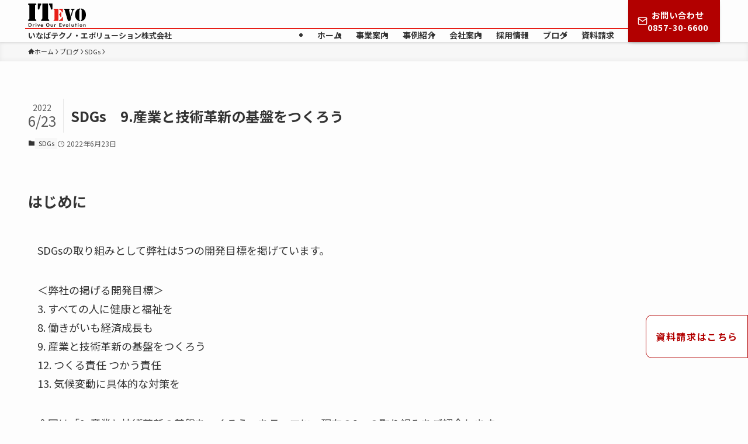

--- FILE ---
content_type: text/css
request_url: https://it-evo.jp/wp1/wp-content/themes/swell_child/style.css?ver=2024072342017
body_size: 980
content:
@charset "UTF-8";
/*
    Template: swell
    Theme Name: SWELL CHILD
    Theme URI: https://swell-theme.com/
    Description: SWELLの子テーマ
    Version: 1.0.0
    Author: LOOS WEB STUDIO
    Author URI: https://loos-web-studio.com/

    License: GNU General Public License
    License URI: http://www.gnu.org/licenses/gpl.html
*/

/* フレックスコンテナ */
.c-postThumb__cat-container {
    position: absolute;
    bottom: 0px; /* 上部位置の調整 */
    right: 0px; /* 右端に寄せる */
    flex-wrap: wrap; /* 必要に応じて折り返しを許可 */
}

.c-postThumb__cat {
   position: static;
}

@font-face {
  font-family: kaisei-opti;
  src:
  url(fonts/NotoSansJP-Black.ttf) format("truetype"),
  url(fonts/NotoSansJP-Bold.ttf) format("truetype"),
  url(fonts/NotoSansJP-Light.ttf) format("truetype"),
  url(fonts/NotoSansJP-Medium.ttf) format("truetype") ,
  url(fonts/NotoSansJP-SemiBold.ttf) format("truetype") ,
  url(fonts/NotoSansJP-Regular.ttf) format("truetype") ,
  url(fonts/NotoSansJP-Thin.ttf) format("truetype")
  ;
}



--- FILE ---
content_type: image/svg+xml
request_url: https://it-evo.jp/wp1/wp-content/uploads/2023/01/fa28eb0c6dedae51e62e6d5c50aa870f.svg
body_size: 38028
content:
<?xml version="1.0" encoding="UTF-8"?>
<!-- Generator: Adobe Illustrator 27.0.1, SVG Export Plug-In . SVG Version: 6.00 Build 0)  -->
<svg xmlns="http://www.w3.org/2000/svg" xmlns:xlink="http://www.w3.org/1999/xlink" version="1.1" id="レイヤー_1" x="0px" y="0px" width="288.133px" height="15.526px" viewBox="0 0 288.133 15.526" style="enable-background:new 0 0 288.133 15.526;" xml:space="preserve">
<style type="text/css">
	.st0{fill:#FFFFFF;}
	.st1{fill:#E6E6E6;}
	.st2{fill:#666666;}
	.st3{fill:#1A1A1A;}
	.st4{fill:#F2F2F2;}
	.st5{fill:#0071BC;}
	.st6{fill:#91BEFF;}
	.st7{opacity:0.6;fill:#E6E6E6;}
	.st8{fill:#71ABFF;}
	.st9{fill:none;stroke:#71ABFF;stroke-miterlimit:10;}
	.st10{fill:#FF0000;}
	.st11{fill:#C30D23;}
	.st12{fill:#231815;}
	.st13{fill:#00AFEC;}
	.st14{opacity:0.42;fill:#003B91;}
	.st15{fill:#B20000;}
	.st16{fill:#FDFDFD;}
	.st17{fill:#FEFEFE;}
	.st18{fill:#D7D8E0;}
	.st19{fill:#D6D6DE;}
	.st20{fill:#ABABAE;}
	.st21{fill:#A1A1A3;}
	.st22{fill:#D9D9E1;}
	.st23{fill:#C2C3C9;}
	.st24{fill:#BFBFC5;}
	.st25{fill:#DCDCE4;}
	.st26{fill:#E1E1EB;}
	.st27{fill:#B6B7BB;}
	.st28{fill:#BABAC0;}
	.st29{fill:#9E9EA0;}
	.st30{fill:#C4C5CA;}
	.st31{fill:#BCBCC2;}
	.st32{fill:#C4C4CA;}
	.st33{fill:#B4B5B9;}
	.st34{fill:#DFDFE8;}
	.st35{fill:#C2C2C8;}
	.st36{fill:#646C6B;}
	.st37{fill:#C5C6CB;}
	.st38{fill:#B3B2B6;}
	.st39{fill:#ABACAE;}
	.st40{fill:#ADADB1;}
	.st41{fill:#C5C6CC;}
	.st42{fill:#CECED6;}
	.st43{fill:#D1D2DA;}
	.st44{fill:#CACAD1;}
	.st45{fill:#C8C8CE;}
	.st46{fill:#C8C9CF;}
	.st47{fill:#CBCCD2;}
	.st48{fill:#D4D4DC;}
	.st49{fill:#AFB0B4;}
	.st50{fill:#838B8A;}
	.st51{fill:#848B8B;}
	.st52{fill:#838A8A;}
	.st53{fill:#939D9C;}
	.st54{fill:#919A99;}
	.st55{fill:#FBFBFC;}
	.st56{fill:#8F9796;}
	.st57{fill:#A4A3A5;}
	.st58{fill:#AFAFB2;}
	.st59{fill:#A0AAA8;}
	.st60{fill:#FBFCFC;}
	.st61{fill:#E2E3E7;}
	.st62{fill:#98A2A1;}
	.st63{fill:#8C8C8D;}
	.st64{fill:#939C9B;}
	.st65{fill:#8B9392;}
	.st66{fill:#343839;}
	.st67{fill:#697272;}
	.st68{fill:#97A1A0;}
	.st69{fill:#7A8282;}
	.st70{fill:#899294;}
	.st71{fill:#949D9B;}
	.st72{fill:#545759;}
	.st73{fill:#888889;}
	.st74{fill:#798181;}
	.st75{fill:#636B6A;}
	.st76{fill:#67686B;}
	.st77{fill:#3E4243;}
	.st78{fill:#99999B;}
	.st79{fill:#9EA7A6;}
	.st80{fill:#E0E0E1;}
	.st81{fill:#C0C2C3;}
	.st82{fill:#222322;}
	.st83{fill:#4E4D4F;}
	.st84{fill:#4E5352;}
	.st85{fill:#515153;}
	.st86{fill:#4E4E51;}
	.st87{fill:#808186;}
	.st88{fill:#444748;}
	.st89{fill:#596160;}
	.st90{fill:#ACABAD;}
	.st91{fill:#A2A2A6;}
	.st92{fill:#8D9595;}
	.st93{fill:#818989;}
	.st94{fill:#8B9393;}
	.st95{fill:#8E9695;}
	.st96{fill:#848C8B;}
	.st97{fill:#929C9B;}
	.st98{fill:#858E8D;}
	.st99{fill:#7B8382;}
	.st100{fill:#878F8E;}
	.st101{fill:#848C8C;}
	.st102{fill:#858D8C;}
	.st103{fill:#929C9A;}
	.st104{fill:#838B8B;}
	.st105{fill:#717978;}
	.st106{fill:#8E9696;}
	.st107{fill:#697271;}
	.st108{fill:#8F9897;}
	.st109{fill:#929A99;}
	.st110{fill:#959F9D;}
	.st111{fill:#919998;}
	.st112{fill:#899190;}
	.st113{fill:#788280;}
	.st114{fill:#8A9291;}
	.st115{fill:#8D8E8E;}
	.st116{fill:#F4FBFB;}
	.st117{fill:#8C9493;}
	.st118{fill:#676E6D;}
	.st119{fill:#888F8E;}
	.st120{fill:#969F9D;}
	.st121{fill:#929B9A;}
	.st122{fill:#838C8B;}
	.st123{fill:#99A0A0;}
	.st124{fill:#9BA4A2;}
	.st125{fill:#959D9C;}
	.st126{fill:#9BA4A1;}
	.st127{fill:#A7AFAD;}
	.st128{fill:#8D9695;}
	.st129{fill:#696C6D;}
	.st130{fill:#A9B1B0;}
	.st131{fill:#A4ACAB;}
	.st132{fill:#646867;}
	.st133{fill:#96A09F;}
	.st134{fill:#939B9A;}
	.st135{fill:#8D8E8F;}
	.st136{fill:#798281;}
	.st137{fill:#A2AAA9;}
	.st138{fill:#727A79;}
	.st139{fill:#666A6A;}
	.st140{fill:#919193;}
	.st141{fill:#6B7473;}
	.st142{fill:#969798;}
	.st143{fill:#898B8B;}
	.st144{fill:#7B7C7D;}
	.st145{fill:#858586;}
	.st146{fill:#88908F;}
	.st147{fill:#B1B8B7;}
	.st148{fill:#757577;}
	.st149{fill:#A5A5A7;}
	.st150{fill:#ADB3B2;}
	.st151{fill:#959698;}
	.st152{fill:#838485;}
	.st153{fill:#9AA3A2;}
	.st154{fill:#9B9C9D;}
	.st155{fill:#797B7B;}
	.st156{fill:#808181;}
	.st157{fill:#9FA1A2;}
	.st158{fill:#89898A;}
	.st159{fill:#9DA2A2;}
	.st160{fill:#737375;}
	.st161{fill:#69696A;}
	.st162{fill:#949395;}
	.st163{fill:#909091;}
	.st164{fill:#727172;}
	.st165{fill:#797A7A;}
	.st166{fill:#AFAFB3;}
	.st167{fill:#9DA3A2;}
	.st168{fill:#858787;}
	.st169{fill:#6E6E6F;}
	.st170{fill:#808281;}
	.st171{fill:#515453;}
	.st172{fill:#8E8E8F;}
	.st173{fill:#696969;}
	.st174{fill:#929193;}
	.st175{fill:#F0F0FA;}
	.st176{fill:#EEEFF9;}
	.st177{fill:#E8E8F2;}
	.st178{fill:#EBEBF5;}
	.st179{fill:#C5C5CB;}
	.st180{fill:#E4E4ED;}
	.st181{fill:#EDEDF7;}
	.st182{fill:#DBDCE3;}
	.st183{fill:#F6F6FE;}
	.st184{fill:#F3F3FD;}
	.st185{fill:#F3F3FC;}
	.st186{fill:#CDCED4;}
	.st187{fill:#CFD0D5;}
	.st188{fill:#F5F6FD;}
	.st189{fill:#DDDEE6;}
	.st190{fill:#828B8A;}
	.st191{fill:#949D9C;}
	.st192{fill:#F0EFF9;}
	.st193{fill:#98A1A0;}
	.st194{fill:#9CA6A5;}
	.st195{fill:#939D9B;}
	.st196{fill:#A6AEAD;}
	.st197{fill:#BAC3C1;}
	.st198{fill:#878F8F;}
	.st199{fill:#98A0A0;}
	.st200{fill:#A5AEAE;}
	.st201{fill:#9DA7A6;}
	.st202{fill:#BEC5C4;}
	.st203{fill:#C7CDCD;}
	.st204{fill:#B6C0BF;}
	.st205{fill:#C9D1D0;}
	.st206{fill:#AFB6B5;}
	.st207{fill:#F4F4F6;}
	.st208{fill:#A9B4B3;}
	.st209{fill:#7F7F83;}
	.st210{fill:#F2F3F5;}
	.st211{fill:#7D7E83;}
	.st212{fill:#B3BCBC;}
	.st213{fill:#D3D4D4;}
	.st214{fill:#F8F8F8;}
	.st215{fill:#EAEBEC;}
	.st216{fill:#B8B9BC;}
	.st217{fill:#DFDFE4;}
	.st218{fill:#B2B3B6;}
	.st219{fill:#E3E4E8;}
	.st220{fill:#E2E5EA;}
	.st221{fill:#AFB8B7;}
	.st222{fill:#CDCED1;}
	.st223{fill:#D6D6DB;}
	.st224{fill:#A2A3A5;}
	.st225{fill:#D7D7DA;}
	.st226{fill:#909194;}
	.st227{fill:#DADBDF;}
	.st228{fill:#BEBEC0;}
	.st229{fill:#A0A0A3;}
	.st230{fill:#999A9D;}
	.st231{fill:#C4C5C9;}
	.st232{fill:#9D9D9E;}
	.st233{fill:#D7D5DB;}
	.st234{fill:#EAEBEE;}
	.st235{fill:#F1F2F5;}
	.st236{fill:#777777;}
	.st237{fill:#79797A;}
	.st238{fill:#D4D2D7;}
	.st239{fill:#D3D6D9;}
	.st240{fill:#DBDCE1;}
	.st241{fill:#CECFD2;}
	.st242{fill:#7C8585;}
	.st243{fill:#AFB6B4;}
	.st244{fill:#878D8D;}
	.st245{fill:#D1D1D5;}
	.st246{fill:#E1E1E1;}
	.st247{fill:#818283;}
	.st248{fill:#D8D8DD;}
	.st249{fill:#B9BABD;}
	.st250{fill:#CFD1D3;}
	.st251{fill:#DBDBE0;}
	.st252{fill:#808587;}
	.st253{fill:#C6C6CB;}
	.st254{fill:#A8A9AD;}
	.st255{fill:#C5C6C8;}
	.st256{fill:#777B7A;}
	.st257{fill:#8E8F90;}
	.st258{fill:#818281;}
	.st259{fill:#D7D8DD;}
	.st260{fill:#404041;}
	.st261{fill:#B8B9BB;}
	.st262{fill:#D3D3D8;}
	.st263{fill:#E8E8E8;}
	.st264{fill:#5D6261;}
	.st265{fill:#D4D5D5;}
	.st266{fill:#B5B5B6;}
	.st267{fill:#D2D3DA;}
	.st268{fill:#DFE0E3;}
	.st269{fill:#CCCDCD;}
	.st270{fill:#A9AEAF;}
	.st271{fill:#8C9191;}
	.st272{fill:#DADAE2;}
	.st273{fill:#FAFAFC;}
	.st274{fill:#F5F5F8;}
	.st275{fill:#C0C2C4;}
	.st276{fill:#C9CACF;}
	.st277{fill:#CCCCD1;}
	.st278{fill:#D5D5DD;}
	.st279{fill:#D3D4DC;}
	.st280{fill:#69696B;}
	.st281{fill:#ABACB0;}
	.st282{fill:#4E5052;}
	.st283{fill:#59595E;}
	.st284{fill:#434447;}
	.st285{fill:#474549;}
	.st286{fill:#48494C;}
	.st287{fill:#424245;}
	.st288{fill:#464548;}
	.st289{fill:#413E42;}
	.st290{fill:#3C3D40;}
	.st291{fill:#A9A9AC;}
	.st292{fill:#BDC5C4;}
	.st293{fill:#868787;}
	.st294{fill:#EAEAED;}
	.st295{fill:#C8D2D2;}
	.st296{fill:#727475;}
	.st297{fill:#6F7072;}
	.st298{fill:#A4A4A8;}
	.st299{fill:#A1A0A3;}
	.st300{fill:#E1E0E6;}
	.st301{fill:#525153;}
	.st302{fill:#5D5C5E;}
	.st303{fill:#88878B;}
	.st304{fill:#4D4E50;}
	.st305{fill:#4B4D4E;}
	.st306{fill:#A3A3A5;}
	.st307{fill:#9F9FA1;}
	.st308{fill:#808182;}
	.st309{fill:#676869;}
	.st310{fill:#767678;}
	.st311{fill:#BABCBD;}
	.st312{fill:#8A8B8C;}
	.st313{fill:#F0F0F2;}
	.st314{fill:#575859;}
	.st315{fill:#646467;}
	.st316{fill:#CFD0D2;}
	.st317{fill:#99999A;}
	.st318{fill:#57565A;}
	.st319{fill:#575759;}
	.st320{fill:#3F3E43;}
	.st321{fill:#48474A;}
	.st322{fill:#A1A0A6;}
	.st323{fill:#929295;}
	.st324{fill:#5A595B;}
	.st325{fill:#7B7C7F;}
	.st326{fill:#C6C7CB;}
	.st327{fill:#747679;}
	.st328{fill:#E4E4EE;}
	.st329{fill:#626268;}
	.st330{fill:#ABACB1;}
	.st331{fill:#707075;}
	.st332{fill:#818187;}
	.st333{fill:#B4B4B9;}
	.st334{fill:#B8B8BC;}
	.st335{fill:#8A898F;}
	.st336{fill:#A7A8AA;}
	.st337{fill:#A5A6A9;}
	.st338{fill:#B8B7BC;}
	.st339{fill:#E7E7EC;}
	.st340{fill:#6A6A6C;}
	.st341{fill:#5C5D5F;}
	.st342{fill:#555558;}
	.st343{fill:#434144;}
	.st344{fill:#676969;}
	.st345{fill:#6E7071;}
	.st346{fill:#4D4E4F;}
	.st347{fill:#C7C8CD;}
	.st348{fill:#525255;}
	.st349{fill:#C7C7CA;}
	.st350{fill:#D6D5DA;}
	.st351{fill:#C6C6CC;}
	.st352{fill:#F2F2F4;}
	.st353{fill:#5B5B5E;}
	.st354{fill:#B9B8BC;}
	.st355{fill:#49494B;}
	.st356{fill:#48484A;}
	.st357{fill:#3F3F42;}
	.st358{fill:#A0A1A7;}
	.st359{fill:#C0C0C6;}
	.st360{fill:#97999A;}
	.st361{fill:#59585B;}
	.st362{fill:#555559;}
	.st363{fill:#616164;}
	.st364{fill:#565658;}
	.st365{fill:#D7D6DC;}
	.st366{fill:#68706F;}
	.st367{fill:#67706F;}
	.st368{fill:#6E7677;}
	.st369{fill:#5C6363;}
	.st370{fill:#494D4E;}
	.st371{fill:#5B5E61;}
	.st372{fill:#474B4C;}
	.st373{fill:#B2B2B6;}
	.st374{fill:#7E7F7F;}
	.st375{fill:#565659;}
	.st376{fill:#414242;}
	.st377{fill:#494949;}
	.st378{fill:#4B4C4E;}
	.st379{fill:#4C4B4D;}
	.st380{fill:#F6F5F7;}
	.st381{fill:#757479;}
	.st382{fill:#F9FAFB;}
	.st383{fill:#B6B6BB;}
	.st384{fill:#E5E6EA;}
	.st385{fill:#B2B2B8;}
	.st386{fill:#B0B1B7;}
	.st387{fill:#A8A8AF;}
	.st388{fill:#6A696E;}
	.st389{fill:#9E9EA3;}
	.st390{fill:#68686E;}
	.st391{fill:#3E3E41;}
	.st392{fill:#939396;}
	.st393{fill:#333337;}
	.st394{fill:#A6A7AA;}
	.st395{fill:#D6D7DB;}
	.st396{fill:#9E9FA1;}
	.st397{fill:#C9C9CE;}
	.st398{fill:#8A9496;}
	.st399{fill:#CBCBCE;}
	.st400{fill:#656A6A;}
	.st401{fill:#909897;}
	.st402{fill:#656868;}
	.st403{fill:#757E7D;}
	.st404{fill:#7F8283;}
	.st405{fill:#939A9A;}
	.st406{fill:#4A4F4F;}
	.st407{fill:#525655;}
	.st408{fill:#E7E7F1;}
	.st409{fill:#808585;}
	.st410{fill:#4F5151;}
	.st411{fill:#5C5B5E;}
	.st412{fill:#545658;}
	.st413{fill:#C2C3C5;}
	.st414{fill:#7E8886;}
	.st415{fill:#727C7A;}
	.st416{fill:#CFCFD1;}
	.st417{fill:#B0B1B4;}
	.st418{fill:#4F5252;}
	.st419{fill:#868F91;}
	.st420{fill:#8D979A;}
	.st421{fill:#899395;}
	.st422{fill:#8D9799;}
	.st423{fill:#899295;}
	.st424{fill:#595D5E;}
	.st425{fill:#424445;}
	.st426{fill:#353B3A;}
	.st427{fill:#868788;}
	.st428{fill:#1D2122;}
	.st429{fill:#656768;}
	.st430{fill:#747B7A;}
	.st431{fill:#606465;}
	.st432{fill:#676A6A;}
	.st433{fill:#6C7474;}
	.st434{fill:#99999C;}
	.st435{fill:#6F7676;}
	.st436{fill:#404544;}
	.st437{fill:#4C5050;}
	.st438{fill:#696C6C;}
	.st439{fill:#99A3A1;}
	.st440{fill:#878A8B;}
	.st441{fill:#67696B;}
	.st442{fill:#6D7575;}
	.st443{fill:#798180;}
	.st444{fill:#464B4C;}
	.st445{fill:#67696A;}
	.st446{fill:#383C3C;}
	.st447{fill:#484B4C;}
	.st448{fill:#66696A;}
	.st449{fill:#8E9493;}
	.st450{fill:#787C7C;}
	.st451{fill:#6A7272;}
	.st452{fill:#3B4042;}
	.st453{fill:#3E4142;}
	.st454{fill:#3A3F3F;}
	.st455{fill:#525658;}
	.st456{fill:#EFF0F1;}
	.st457{fill:#848E8D;}
	.st458{fill:#4F5253;}
	.st459{fill:#7D8081;}
	.st460{fill:#757877;}
	.st461{fill:#838889;}
	.st462{fill:#555856;}
	.st463{fill:#898E8E;}
	.st464{fill:#5B6060;}
	.st465{fill:#B0AFB4;}
	.st466{fill:#68696A;}
	.st467{fill:#B1B1B5;}
	.st468{fill:#B3B3B7;}
	.st469{fill:#757F7E;}
	.st470{fill:#798382;}
	.st471{fill:#979E9E;}
	.st472{fill:#3F4342;}
	.st473{fill:#888A8A;}
	.st474{fill:#C3C3C8;}
	.st475{fill:#363737;}
	.st476{fill:#535757;}
	.st477{fill:#6B6E6E;}
	.st478{fill:#696D6C;}
	.st479{fill:#7C8584;}
	.st480{fill:#6C6F71;}
	.st481{fill:#939697;}
	.st482{fill:#6C7170;}
	.st483{fill:#6C6D6E;}
	.st484{fill:#494E50;}
	.st485{fill:#5D6162;}
	.st486{fill:#8D8D8F;}
	.st487{fill:#ABABAF;}
	.st488{fill:#898B8C;}
	.st489{fill:#6D6D6F;}
	.st490{fill:#5F5F62;}
	.st491{fill:#616163;}
	.st492{fill:#949495;}
	.st493{fill:#AEADB2;}
	.st494{fill:#706F71;}
	.st495{fill:#979698;}
	.st496{fill:#8F9091;}
	.st497{fill:#727173;}
	.st498{fill:#B2B3B7;}
	.st499{fill:#FAFAFB;}
	.st500{fill:#838487;}
	.st501{fill:#4B4D4F;}
	.st502{fill:#E6E7EC;}
	.st503{fill:#AEAFB5;}
	.st504{fill:#414145;}
	.st505{fill:#4A4B4E;}
	.st506{fill:#403F42;}
	.st507{fill:#444347;}
	.st508{fill:#3D3D41;}
	.st509{fill:#A09FA2;}
	.st510{fill:#525155;}
	.st511{fill:#343437;}
	.st512{fill:#E5E5EF;}
	.st513{fill:#C0C1C6;}
	.st514{fill:#515157;}
	.st515{fill:#47494D;}
	.st516{fill:#4F4F53;}
	.st517{fill:#64656A;}
	.st518{fill:#565559;}
	.st519{fill:#E6E7ED;}
	.st520{fill:#434548;}
	.st521{fill:#5B5C60;}
	.st522{fill:#69686D;}
	.st523{fill:#47484C;}
	.st524{fill:#47474C;}
	.st525{fill:#EAEAF4;}
	.st526{fill:#66666A;}
	.st527{fill:#4E4E52;}
	.st528{fill:#C3C3C9;}
	.st529{fill:#373A3B;}
	.st530{fill:#212224;}
	.st531{fill:#504E52;}
	.st532{fill:#474749;}
	.st533{fill:#48464B;}
	.st534{fill:#E4E6EB;}
	.st535{fill:#CECDD2;}
	.st536{fill:#504E53;}
	.st537{fill:#4A494C;}
	.st538{fill:#D8DADD;}
	.st539{fill:#454447;}
	.st540{fill:#E2E2EA;}
	.st541{fill:#48484C;}
	.st542{fill:#47464B;}
	.st543{fill:#3E3F42;}
	.st544{fill:#B9BABE;}
	.st545{fill:#8F9094;}
	.st546{fill:#4F4E53;}
	.st547{fill:#E0E0E8;}
	.st548{fill:#C1C1C6;}
	.st549{fill:#8B8D90;}
	.st550{fill:#808A8A;}
	.st551{fill:#626566;}
	.st552{fill:#B6B7B9;}
	.st553{fill:#4C5152;}
	.st554{fill:#B1B2B7;}
	.st555{fill:#7C7C7F;}
	.st556{fill:#F1F2F6;}
	.st557{fill:#727275;}
	.st558{fill:#D0D1D5;}
	.st559{fill:#8E9796;}
	.st560{fill:#99A1A1;}
	.st561{fill:#4D5152;}
	.st562{fill:#606166;}
	.st563{fill:#727276;}
	.st564{fill:#797B7E;}
	.st565{fill:#636C6B;}
	.st566{fill:#848D8E;}
	.st567{fill:#424748;}
	.st568{fill:#4E5253;}
	.st569{fill:#8C9596;}
	.st570{fill:#7E8285;}
	.st571{fill:#9CA2A3;}
	.st572{fill:#7D8282;}
	.st573{fill:#ACACAF;}
	.st574{fill:#484E4E;}
	.st575{fill:#323637;}
	.st576{fill:#EEEEF0;}
	.st577{fill:#9E9DA1;}
	.st578{fill:#C4C5C8;}
	.st579{fill:#9B9CA1;}
	.st580{fill:#898A8E;}
	.st581{fill:#999A9E;}
	.st582{fill:#7E8789;}
	.st583{fill:#808988;}
	.st584{fill:#C9CAD0;}
	.st585{fill:#747477;}
	.st586{fill:#58585A;}
	.st587{fill:#38373A;}
	.st588{fill:#D4D5D8;}
	.st589{fill:#77787E;}
	.st590{fill:#667070;}
	.st591{fill:#B8BABB;}
	.st592{fill:#DFE0E6;}
	.st593{fill:#C7C8CB;}
	.st594{fill:#595A5F;}
	.st595{fill:#909998;}
	.st596{fill:#CDCFD3;}
	.st597{fill:#D5D5D6;}
	.st598{fill:#D7D6D7;}
	.st599{fill:#D8D9DA;}
	.st600{fill:#D1D2D3;}
	.st601{fill:#D7D8DA;}
	.st602{fill:#FAFBFC;}
	.st603{fill:#B3B8B8;}
	.st604{fill:#DBDDDD;}
	.st605{fill:#D3D3DB;}
	.st606{fill:#D2D2DA;}
	.st607{fill:#CFCFD7;}
	.st608{fill:#D9D9DF;}
	.st609{fill:#444548;}
	.st610{fill:#444448;}
	.st611{fill:#414245;}
	.st612{fill:#4A4A4E;}
	.st613{fill:#45484A;}
	.st614{fill:#403E41;}
	.st615{fill:#3F3E41;}
	.st616{fill:#9F9FA0;}
	.st617{fill:#525256;}
	.st618{fill:#A3AAAA;}
	.st619{fill:#565A5A;}
	.st620{fill:#838789;}
	.st621{fill:#C8CACF;}
	.st622{fill:#A7A7A9;}
	.st623{fill:#868687;}
	.st624{fill:#F5FCFD;}
	.st625{fill:#6D7574;}
	.st626{fill:#828A8A;}
	.st627{fill:#717979;}
	.st628{fill:#6C7675;}
	.st629{fill:#87908F;}
	.st630{fill:#B6BEBF;}
	.st631{fill:#868D8C;}
	.st632{fill:#6D7471;}
	.st633{fill:#959A9A;}
	.st634{fill:#919195;}
	.st635{fill:#D9D8DB;}
	.st636{fill:#818284;}
	.st637{fill:#A3ABAB;}
	.st638{fill:#F0F1F3;}
	.st639{fill:#B7C0BF;}
	.st640{fill:#8F9092;}
	.st641{fill:#BCBCC1;}
	.st642{fill:#A4A5A7;}
	.st643{fill:#555557;}
	.st644{fill:#454847;}
	.st645{fill:#6D6D70;}
	.st646{fill:#979B9C;}
	.st647{fill:#616565;}
	.st648{fill:#F0F1F2;}
	.st649{fill:#CACACE;}
	.st650{fill:#5B5D5E;}
	.st651{fill:#F3FAFA;}
	.st652{fill:#999A9C;}
	.st653{fill:#5F5F5F;}
	.st654{fill:#4E514F;}
	.st655{fill:#515053;}
	.st656{fill:#B0B0B3;}
	.st657{fill:#4E4E4E;}
	.st658{fill:#5E5E5E;}
	.st659{fill:#4E4E4F;}
	.st660{fill:#434247;}
	.st661{fill:#848587;}
	.st662{fill:#757575;}
	.st663{fill:#89888B;}
	.st664{fill:#8D9594;}
	.st665{fill:#BBBBBD;}
	.st666{fill:#787F7E;}
	.st667{fill:#636365;}
	.st668{fill:#4F5353;}
	.st669{fill:#79797B;}
	.st670{fill:#636163;}
	.st671{fill:#7F7F82;}
	.st672{fill:#5F5F60;}
	.st673{fill:#95969C;}
	.st674{fill:#898A8B;}
	.st675{fill:#535354;}
	.st676{fill:#C0C0C1;}
	.st677{fill:#67676A;}
	.st678{fill:#6F7475;}
	.st679{fill:#BBBBBF;}
	.st680{fill:#EEF0F2;}
	.st681{fill:#4B4C4F;}
	.st682{fill:#858488;}
	.st683{fill:#EBECEE;}
	.st684{fill:#F4F4F7;}
	.st685{fill:#FAFBFD;}
	.st686{fill:#B5B5B9;}
	.st687{fill:#616266;}
	.st688{fill:#969E9D;}
	.st689{fill:#EDEFF1;}
	.st690{fill:#CDCED2;}
	.st691{fill:#CACACC;}
	.st692{fill:#C6C7C9;}
	.st693{fill:#D0CFD2;}
	.st694{fill:#4C4D4F;}
	.st695{fill:#3D3D40;}
	.st696{fill:#47454A;}
	.st697{fill:#7A8382;}
	.st698{fill:#F7F8F8;}
	.st699{fill:#F4F6F6;}
	.st700{fill:#BDBDC2;}
	.st701{fill:#606063;}
	.st702{fill:#413F44;}
	.st703{fill:#79787D;}
	.st704{fill:#899090;}
	.st705{fill:#484D4E;}
	.st706{fill:#606262;}
	.st707{fill:#C2C3C7;}
	.st708{fill:#66686B;}
	.st709{fill:#4B4C4D;}
	.st710{fill:#848384;}
	.st711{fill:#828485;}
	.st712{fill:#F1F1F3;}
	.st713{fill:#5D5D61;}
	.st714{fill:#A7A6A9;}
	.st715{fill:#88888B;}
	.st716{fill:#757679;}
	.st717{fill:#878E8E;}
	.st718{fill:#393C3C;}
	.st719{fill:#727778;}
	.st720{fill:#F5FCFB;}
	.st721{fill:#707779;}
	.st722{fill:#8F9799;}
	.st723{fill:#353839;}
	.st724{fill:#A9AAAD;}
	.st725{fill:#505455;}
	.st726{fill:#C0C2C5;}
	.st727{fill:#F1F3F4;}
	.st728{fill:#DEDEE0;}
	.st729{fill:#DCDEDF;}
	.st730{fill:#D8D9DB;}
	.st731{fill:#DADADC;}
	.st732{fill:#DBDCDE;}
	.st733{fill:#B6B9BB;}
	.st734{fill:#B4B8B8;}
	.st735{fill:#4D5353;}
	.st736{fill:#E1E2E6;}
	.st737{fill:#D2D3D4;}
	.st738{fill:#AEAFAF;}
	.st739{fill:#6A6C70;}
	.st740{fill:#A2A4A6;}
	.st741{fill:#96969B;}
	.st742{fill:#ADAFAE;}
	.st743{fill:#B7B8BB;}
	.st744{fill:#9AA4A3;}
	.st745{fill:#CBCBD0;}
	.st746{fill:#858487;}
	.st747{fill:#39373C;}
	.st748{fill:#FAFCFC;}
	.st749{fill:#737C7B;}
	.st750{fill:#798381;}
	.st751{fill:#F6F7F7;}
	.st752{fill:#87878C;}
	.st753{fill:#909094;}
	.st754{fill:#434748;}
	.st755{fill:#3C4142;}
	.st756{fill:#98989A;}
	.st757{fill:#929395;}
	.st758{fill:#55585A;}
	.st759{fill:#BABABE;}
	.st760{fill:#585D5E;}
	.st761{fill:#ACADB0;}
	.st762{fill:#69696E;}
	.st763{fill:#CCCFD3;}
	.st764{fill:#454C4E;}
	.st765{fill:#C8CACE;}
	.st766{fill:#91999D;}
	.st767{fill:#9D9EA0;}
	.st768{fill:#484C4C;}
	.st769{fill:#959596;}
	.st770{fill:#939394;}
	.st771{fill:#333738;}
	.st772{fill:#5D5D5F;}
	.st773{fill:#4E4D50;}
	.st774{fill:#58585B;}
	.st775{fill:#242727;}
	.st776{fill:#9DA0A1;}
	.st777{fill:#EAEBED;}
	.st778{fill:#97999B;}
	.st779{fill:#DDDDE2;}
	.st780{fill:#E9EBEF;}
	.st781{fill:#C3C4C7;}
	.st782{fill:#6C6C6E;}
	.st783{fill:#68686A;}
	.st784{fill:#6D6D6E;}
	.st785{fill:#494A4D;}
	.st786{fill:#697172;}
	.st787{fill:#8E9698;}
	.st788{fill:#B4B8BB;}
	.st789{fill:#3E4342;}
	.st790{fill:#7F8888;}
	.st791{fill:#6B6B6D;}
	.st792{fill:#6A6A6B;}
	.st793{fill:#757677;}
	.st794{fill:#5C6060;}
	.st795{fill:#737577;}
	.st796{fill:#5B5A5D;}
	.st797{fill:#6A696C;}
	.st798{fill:#717073;}
	.st799{fill:#4F5052;}
	.st800{fill:#707173;}
	.st801{fill:#6B6B6E;}
	.st802{fill:#727274;}
	.st803{fill:#656667;}
	.st804{fill:#6A6A6D;}
	.st805{fill:#545256;}
	.st806{fill:#6F7074;}
	.st807{fill:#B1B0B4;}
	.st808{fill:#5D5C60;}
	.st809{fill:#515655;}
	.st810{fill:#D9DADE;}
	.st811{fill:#939496;}
	.st812{fill:#555658;}
	.st813{fill:#E3E3EC;}
	.st814{fill:#57575F;}
	.st815{fill:#4F4F57;}
	.st816{fill:#54555B;}
	.st817{fill:#E1E1EA;}
	.st818{fill:#DEDEE6;}
	.st819{fill:#949496;}
	.st820{fill:#A5A6A8;}
	.st821{fill:#3B3F3F;}
	.st822{fill:#808487;}
	.st823{fill:#A5A5A8;}
	.st824{fill:#46494A;}
	.st825{fill:#E3E4EA;}
	.st826{fill:#9BA4A4;}
	.st827{fill:#69696C;}
	.st828{fill:#D2D3D7;}
	.st829{fill:#515256;}
	.st830{fill:#868A8B;}
	.st831{fill:#4A4B4F;}
	.st832{fill:#3A3A41;}
	.st833{fill:#BCBCBF;}
	.st834{fill:#C8C9CE;}
	.st835{fill:#F8F8FA;}
	.st836{fill:#B8B7BB;}
	.st837{fill:#C2C1C8;}
	.st838{fill:#343838;}
	.st839{fill:#0F0F10;}
	.st840{fill:#191A1B;}
	.st841{fill:#59575B;}
	.st842{fill:#555457;}
	.st843{fill:#65696B;}
	.st844{fill:#484849;}
	.st845{fill:#545858;}
	.st846{fill:#474B4A;}
	.st847{fill:#5A5D5E;}
	.st848{fill:#9E9EA1;}
	.st849{fill:#4A4A4C;}
	.st850{fill:#535959;}
	.st851{fill:#454548;}
	.st852{fill:#606164;}
	.st853{fill:#4E5354;}
	.st854{fill:#5A5A5D;}
	.st855{fill:#787F81;}
	.st856{fill:#636464;}
	.st857{fill:#43434A;}
	.st858{fill:#707175;}
	.st859{fill:#33343A;}
	.st860{fill:#535156;}
	.st861{fill:#E3E4EB;}
	.st862{fill:#615F64;}
	.st863{fill:#6E6E74;}
	.st864{fill:#E8E8ED;}
	.st865{fill:#58585C;}
	.st866{fill:#313738;}
	.st867{fill:#5B5A5F;}
	.st868{fill:#C0C0C4;}
	.st869{fill:#D8D8DE;}
	.st870{fill:#6F7776;}
	.st871{fill:#868E8D;}
	.st872{fill:#6F7877;}
	.st873{fill:#F7FCFB;}
	.st874{fill:#7C8583;}
	.st875{fill:#9FA4A2;}
	.st876{fill:#A5A9AA;}
	.st877{fill:#979B9B;}
	.st878{fill:#BDBCC3;}
	.st879{fill:#DDDDE5;}
	.st880{fill:#DEDFE7;}
	.st881{fill:#525257;}
	.st882{fill:#AEB0B1;}
	.st883{fill:#525359;}
	.st884{fill:#505355;}
	.st885{fill:#474A4D;}
	.st886{fill:#3E4041;}
	.st887{fill:#C9CBCF;}
	.st888{fill:#646A6A;}
	.st889{fill:#6F6E73;}
	.st890{fill:#616265;}
	.st891{fill:#646466;}
	.st892{fill:#434246;}
	.st893{fill:#B8BBBD;}
	.st894{fill:#93939A;}
	.st895{fill:#D0D0D8;}
	.st896{fill:#CECFD5;}
	.st897{fill:#49494D;}
	.st898{fill:#9D9DA0;}
	.st899{fill:#28282B;}
	.st900{fill:#5D5C61;}
	.st901{fill:#3D3E41;}
	.st902{fill:#424246;}
	.st903{fill:#5A5C5F;}
	.st904{fill:#CECED5;}
	.st905{fill:#D4D4D9;}
	.st906{fill:#49494C;}
	.st907{fill:#5E5F64;}
	.st908{fill:#414044;}
	.st909{fill:#38373C;}
	.st910{fill:#686A6B;}
	.st911{fill:#686B6A;}
	.st912{fill:#4E5152;}
	.st913{fill:#D5D5DA;}
	.st914{fill:#3F4446;}
	.st915{fill:#7D7D81;}
	.st916{fill:#858589;}
	.st917{fill:#48494B;}
	.st918{fill:#454648;}
	.st919{fill:#919597;}
	.st920{fill:#434245;}
	.st921{fill:#4B4B4E;}
	.st922{fill:#97A2A1;}
	.st923{fill:#818988;}
	.st924{fill:#77807F;}
	.st925{fill:#6D7675;}
	.st926{fill:#3E4343;}
	.st927{fill:#3E4645;}
	.st928{fill:#545959;}
	.st929{fill:#ABB3B2;}
	.st930{fill:#979C9D;}
	.st931{fill:#F0F0F3;}
	.st932{fill:#7B7B7F;}
	.st933{fill:#7E7D82;}
	.st934{fill:#868688;}
	.st935{fill:#555657;}
	.st936{fill:#7E7F81;}
	.st937{fill:#373B3B;}
	.st938{fill:#878889;}
	.st939{fill:#858E8F;}
	.st940{fill:#545758;}
	.st941{fill:#595C5D;}
	.st942{fill:#5B5F5F;}
	.st943{fill:#56595A;}
	.st944{fill:#4B4F4F;}
	.st945{fill:#454949;}
	.st946{fill:#B4B5B6;}
	.st947{fill:#707172;}
	.st948{fill:#68676C;}
	.st949{fill:#626367;}
	.st950{fill:#636268;}
	.st951{fill:#4D4D51;}
	.st952{fill:#676C6C;}
	.st953{fill:#979899;}
	.st954{fill:#C1C2C6;}
	.st955{fill:#414041;}
	.st956{fill:#808080;}
	.st957{fill:#57575A;}
	.st958{fill:#313033;}
	.st959{fill:#2E3233;}
	.st960{fill:#5D6263;}
	.st961{fill:#A6ACAD;}
	.st962{fill:#DADBDE;}
	.st963{fill:#646768;}
	.st964{fill:#0E0E0F;}
	.st965{fill:#151817;}
	.st966{fill:#A3A4A6;}
	.st967{fill:#ADADB0;}
	.st968{fill:#E6E6E8;}
	.st969{fill:#BEBEC1;}
	.st970{fill:#5A5A5E;}
	.st971{fill:#6E6D72;}
	.st972{fill:#BABABF;}
	.st973{fill:#AFAEB2;}
	.st974{fill:#E7E8EA;}
	.st975{fill:#D1D1D6;}
	.st976{fill:#747D7C;}
	.st977{fill:#4C4F51;}
	.st978{fill:#575B5D;}
	.st979{fill:#424849;}
	.st980{fill:#6F7374;}
	.st981{fill:#EDEFF0;}
	.st982{fill:#A5A9A9;}
	.st983{fill:#F5F5F7;}
	.st984{fill:#585B5B;}
	.st985{fill:#343735;}
	.st986{fill:#717C7B;}
	.st987{fill:#A7A7A8;}
	.st988{fill:#3F4343;}
	.st989{fill:#212324;}
	.st990{fill:#474C4C;}
	.st991{fill:#EEF0F1;}
	.st992{fill:#4A4A4D;}
	.st993{fill:#444445;}
	.st994{fill:#949598;}
	.st995{fill:#3E3D42;}
	.st996{fill:#5C5B61;}
	.st997{fill:#1E2021;}
	.st998{fill:#717877;}
	.st999{fill:#2D2F2F;}
	.st1000{fill:#808887;}
	.st1001{fill:#CACBD0;}
	.st1002{fill:#3A3B3D;}
	.st1003{fill:#949E9C;}
	.st1004{fill:#747E7D;}
	.st1005{fill:#8A9392;}
	.st1006{fill:#7A8483;}
	.st1007{fill:#EEEDF2;}
	.st1008{fill:#B7B7BB;}
	.st1009{fill:#ECECEE;}
	.st1010{fill:#363B3A;}
	.st1011{fill:#717A7A;}
	.st1012{fill:#828C8D;}
	.st1013{fill:#6D7474;}
	.st1014{fill:#656D6E;}
	.st1015{fill:#414647;}
	.st1016{fill:#E9E9EB;}
	.st1017{fill:#E8E8EB;}
	.st1018{fill:#FAFAFD;}
	.st1019{fill:#77817F;}
	.st1020{fill:#444849;}
	.st1021{fill:#656A6C;}
	.st1022{fill:#505554;}
	.st1023{fill:#BEBFC1;}
	.st1024{fill:#393941;}
	.st1025{fill:#65656D;}
	.st1026{fill:#3A383F;}
	.st1027{fill:#808184;}
	.st1028{fill:#C1C0C5;}
	.st1029{fill:#A9A9AD;}
	.st1030{fill:#7B8284;}
	.st1031{fill:#484C4B;}
	.st1032{fill:#4B5051;}
	.st1033{fill:#494E4E;}
	.st1034{fill:#414546;}
	.st1035{fill:#4D5153;}
	.st1036{fill:#434648;}
	.st1037{fill:#B2B2B5;}
	.st1038{fill:#5B5F62;}
	.st1039{fill:#6C7272;}
	.st1040{fill:#535357;}
	.st1041{fill:#F0F0F5;}
	.st1042{fill:#CDCDD0;}
	.st1043{fill:#F3FCFC;}
	.st1044{fill:#F7F8F9;}
	.st1045{fill:#73797A;}
	.st1046{fill:#616465;}
	.st1047{fill:#DADBDC;}
	.st1048{fill:#D4D4D6;}
	.st1049{fill:#E2E3E3;}
	.st1050{fill:#616467;}
	.st1051{fill:#5E6362;}
	.st1052{fill:#D8D7D9;}
	.st1053{fill:#BEBDC3;}
	.st1054{fill:#8C8D8E;}
	.st1055{fill:#636366;}
	.st1056{fill:#605F64;}
	.st1057{fill:#CFD0D3;}
	.st1058{fill:#535257;}
	.st1059{fill:#444348;}
	.st1060{fill:#4E4C54;}
	.st1061{fill:#2B2E2F;}
	.st1062{fill:#878B8C;}
	.st1063{fill:#323235;}
	.st1064{fill:#C0BFC6;}
	.st1065{fill:#737D7C;}
	.st1066{fill:#76807F;}
	.st1067{fill:#707878;}
	.st1068{fill:#3D4242;}
	.st1069{fill:#4A4D4F;}
	.st1070{fill:#959E9D;}
	.st1071{fill:#BFBFC4;}
	.st1072{fill:#B8B8BA;}
	.st1073{fill:#ABAAAD;}
	.st1074{fill:#666E6D;}
	.st1075{fill:#474A4B;}
	.st1076{fill:#E3E3ED;}
	.st1077{fill:#454448;}
	.st1078{fill:#F1F0F6;}
	.st1079{fill:#F1F1F5;}
	.st1080{fill:#717274;}
	.st1081{fill:#BBBBBE;}
	.st1082{fill:#3C3E40;}
	.st1083{fill:#363C3C;}
	.st1084{fill:#5A5F5F;}
	.st1085{fill:#3B3D3D;}
	.st1086{fill:#646465;}
	.st1087{fill:#494D4C;}
	.st1088{fill:#6B6C6B;}
	.st1089{fill:#9D9E9F;}
	.st1090{fill:#323635;}
	.st1091{fill:#646767;}
	.st1092{fill:#555A5A;}
	.st1093{fill:#848485;}
	.st1094{fill:#CCCDD2;}
	.st1095{fill:#4F5056;}
	.st1096{fill:#9D9D9F;}
	.st1097{fill:#C0C0C3;}
	.st1098{fill:#A7A8A9;}
	.st1099{fill:#707073;}
	.st1100{fill:#909093;}
	.st1101{fill:#444549;}
	.st1102{fill:#E7E8EC;}
	.st1103{fill:#A1A2A3;}
	.st1104{fill:#424746;}
	.st1105{fill:#404344;}
	.st1106{fill:#393D3D;}
	.st1107{fill:#474B4B;}
	.st1108{fill:#424747;}
	.st1109{fill:#949596;}
	.st1110{fill:#B2B3B4;}
	.st1111{fill:#65686A;}
	.st1112{fill:#464546;}
	.st1113{fill:#3B4040;}
	.st1114{fill:#C4C9C9;}
	.st1115{fill:#EFF0F2;}
	.st1116{fill:#2F3233;}
	.st1117{fill:#FCFDFD;}
	.st1118{fill:#7B8384;}
	.st1119{fill:#303334;}
	.st1120{fill:#D0CFD4;}
	.st1121{fill:#232325;}
	.st1122{fill:#A8A8AB;}
	.st1123{fill:#1F2122;}
	.st1124{fill:#2B2D2F;}
	.st1125{fill:#101111;}
	.st1126{fill:#727B7C;}
	.st1127{fill:#899191;}
	.st1128{fill:#949C9C;}
	.st1129{fill:#7E8887;}
	.st1130{fill:#868F8E;}
	.st1131{fill:#C7C8C9;}
	.st1132{fill:#B7B8BA;}
	.st1133{fill:#959496;}
	.st1134{fill:#9F9EA0;}
	.st1135{fill:#B1B1B4;}
	.st1136{fill:#4B4B50;}
	.st1137{fill:#BDBDC1;}
	.st1138{fill:#45494B;}
	.st1139{fill:#3F3F41;}
	.st1140{fill:#848989;}
	.st1141{fill:#959A99;}
	.st1142{fill:#111112;}
	.st1143{fill:#2D2E2E;}
	.st1144{fill:#8D9797;}
	.st1145{fill:#818C8B;}
	.st1146{fill:#767F7D;}
	.st1147{fill:#BABBBF;}
	.st1148{fill:#EEEFF2;}
	.st1149{fill:#E9EBEE;}
	.st1150{fill:#59585E;}
	.st1151{fill:#78787C;}
	.st1152{fill:#ACACB0;}
	.st1153{fill:#585C5D;}
	.st1154{fill:#FDFDFE;}
	.st1155{fill:#666C6D;}
	.st1156{fill:#848A8A;}
	.st1157{fill:#313435;}
	.st1158{fill:#6E7676;}
	.st1159{fill:#3C4242;}
	.st1160{fill:#79807E;}
	.st1161{fill:#A2A9A8;}
	.st1162{fill:#6C7171;}
	.st1163{fill:#373939;}
	.st1164{fill:#6F7978;}
	.st1165{fill:#9CA3A3;}
	.st1166{fill:#F7F8F7;}
	.st1167{fill:#909594;}
	.st1168{fill:#D4D4D8;}
	.st1169{fill:#DBDBDE;}
	.st1170{fill:#D2D1D4;}
	.st1171{fill:#868E8E;}
	.st1172{fill:#4F5454;}
	.st1173{fill:#EEEFF1;}
	.st1174{fill:#D0D0D2;}
	.st1175{fill:#636667;}
	.st1176{fill:#C8CACA;}
	.st1177{fill:#CECFCF;}
	.st1178{fill:#7B7D82;}
	.st1179{fill:#F3F5F4;}
	.st1180{fill:#676F6E;}
	.st1181{fill:#949C9B;}
	.st1182{fill:#050505;}
	.st1183{fill:#191919;}
	.st1184{fill:#CCCBCF;}
	.st1185{fill:#8E8D90;}
	.st1186{fill:#848487;}
	.st1187{fill:#818084;}
	.st1188{fill:#C2C3C6;}
	.st1189{fill:#848387;}
	.st1190{fill:#737378;}
	.st1191{fill:#77767D;}
	.st1192{fill:#646268;}
	.st1193{fill:#646568;}
	.st1194{fill:#595A5C;}
	.st1195{fill:#555659;}
	.st1196{fill:#515255;}
	.st1197{fill:#BDBDC3;}
	.st1198{fill:#A3ADAC;}
	.st1199{fill:#767E7D;}
	.st1200{fill:#707978;}
	.st1201{fill:#ABB4B3;}
	.st1202{fill:#F4FDFD;}
	.st1203{fill:#F8F8F9;}
	.st1204{fill:#616065;}
	.st1205{fill:#595A5D;}
	.st1206{fill:#66676A;}
	.st1207{fill:#4C4C50;}
	.st1208{fill:#44454A;}
	.st1209{fill:#404042;}
	.st1210{fill:#4C4C4F;}
	.st1211{fill:#6B7373;}
	.st1212{fill:#7D8487;}
	.st1213{fill:#45494C;}
	.st1214{fill:#4C5054;}
	.st1215{fill:#474B4D;}
	.st1216{fill:#3E4442;}
	.st1217{fill:#3D4141;}
	.st1218{fill:#F6F9F8;}
	.st1219{fill:#A7AFAE;}
	.st1220{fill:#5C5D64;}
	.st1221{fill:#DEE0E5;}
	.st1222{fill:#BEC0C4;}
	.st1223{fill:#6C6E6F;}
	.st1224{fill:#505354;}
	.st1225{fill:#414646;}
	.st1226{fill:#4E5556;}
	.st1227{fill:#3E4242;}
	.st1228{fill:#9BA4A6;}
	.st1229{fill:#788283;}
	.st1230{fill:#B2BCBC;}
	.st1231{fill:#8D8D8E;}
	.st1232{fill:#5D6161;}
	.st1233{fill:#202424;}
	.st1234{fill:#6A7271;}
	.st1235{fill:#4D5251;}
	.st1236{fill:#555959;}
	.st1237{fill:#75797A;}
	.st1238{fill:#BEBEC4;}
	.st1239{fill:#85868A;}
	.st1240{fill:#55555A;}
	.st1241{fill:#4D4E52;}
	.st1242{fill:#5A585F;}
	.st1243{fill:#505055;}
	.st1244{fill:#5A595F;}
	.st1245{fill:#727374;}
	.st1246{fill:#454547;}
	.st1247{fill:#626264;}
	.st1248{fill:#9C9BA0;}
	.st1249{fill:#444446;}
	.st1250{fill:#505053;}
	.st1251{fill:#D1D5D9;}
	.st1252{fill:#8A908F;}
	.st1253{fill:#EFF1F2;}
	.st1254{fill:#EDEFEF;}
	.st1255{fill:#E3E4E6;}
	.st1256{fill:#DEE1E2;}
	.st1257{fill:#959697;}
	.st1258{fill:#ACB6B7;}
	.st1259{fill:#7E8386;}
	.st1260{fill:#7F8183;}
	.st1261{fill:#6F7476;}
	.st1262{fill:#626B6A;}
	.st1263{fill:#525758;}
	.st1264{fill:#363638;}
	.st1265{fill:#7F8887;}
	.st1266{fill:#636969;}
	.st1267{fill:#999B9D;}
	.st1268{fill:#929294;}
	.st1269{fill:#848586;}
	.st1270{fill:#727A7A;}
	.st1271{fill:#787F80;}
	.st1272{fill:#444948;}
	.st1273{fill:#6F7777;}
	.st1274{fill:#8E9799;}
	.st1275{fill:#828C8C;}
	.st1276{fill:#767E7E;}
	.st1277{fill:#3C4144;}
	.st1278{fill:#212221;}
	.st1279{fill:#191B1B;}
	.st1280{fill:#6E6F6F;}
	.st1281{fill:#2C2E2E;}
	.st1282{fill:#919293;}
	.st1283{fill:#37393A;}
	.st1284{fill:#707374;}
	.st1285{fill:#6A6F6E;}
	.st1286{fill:#231916;}
	.st1287{fill:#E71F19;}
	.st1288{fill:#4FA7EE;}
	.st1289{opacity:0.33;fill:url(#);}
	.st1290{opacity:0.5;fill:#FFFFFF;}
</style>
<g>
	<path d="M7.123,11.396c-0.848,1.745-1.905,3.089-3.425,3.089C0.144,14.486,0,8.147,0,5.17c0-0.976,0.032-1.953,0.096-2.913   l1.969,0.064c-0.16,1.121-0.24,2.449-0.24,3.729c0,1.168,0.112,6.403,1.969,6.403c0.768,0,1.216-0.864,2.065-2.913L7.123,11.396z    M11.94,12.821c-0.016-2.897-1.104-7.427-3.361-9.796l1.617-0.705c2.161,2.129,3.618,6.739,3.618,9.732L11.94,12.821z"></path>
	<path d="M15.583,11.765c1.649-2.305,2.961-4.946,3.922-7.315H16.24l0.016-1.617h3.729c0.288-0.768,0.496-1.504,0.688-2.145   l1.856,0.256c-0.192,0.592-0.4,1.232-0.64,1.889h2.289V4.45h-2.785c-1.072,2.609-2.465,5.49-4.13,8.003L15.583,11.765z    M29.173,14.534c-0.865-0.848-1.713-1.601-2.593-2.161c-0.256,2.001-1.713,2.705-3.569,2.705c-2.113,0-3.538-1.104-3.538-2.641   c0-1.953,2.161-2.689,3.698-2.689c0.576,0,1.12,0.064,1.681,0.192c-0.032-1.216-0.128-2.625-0.176-3.857H26.5   c0.048,1.44,0.096,2.977,0.112,4.466c1.168,0.544,2.305,1.312,3.361,2.225L29.173,14.534z M23.267,11.269   c-0.528,0-2.161,0.096-2.161,1.088c0,0.688,0.88,1.121,1.905,1.121c1.409,0,1.825-0.64,1.873-1.937   C24.355,11.365,23.827,11.269,23.267,11.269z M29.91,5.346c-1.057-0.32-2.385-0.528-3.538-0.528c-0.48,0-0.928,0.048-1.312,0.128   l-0.144-1.648c0.512-0.08,1.185-0.128,1.889-0.128c1.152,0,2.433,0.112,3.409,0.4L29.91,5.346z"></path>
	<path d="M32.368,14.822c-0.208-1.297-0.288-2.85-0.288-4.45c0-3.313,0.368-6.883,0.752-9.076l1.905,0.208   c-0.544,2.305-0.832,5.49-0.832,8.355c0,1.825,0.112,3.505,0.368,4.77L32.368,14.822z M45.029,14.438   c-0.688-0.72-1.457-1.425-2.257-2.001c-0.352,1.777-1.712,2.433-3.505,2.433c-1.601,0-3.617-0.752-3.617-2.657   c0-1.681,1.697-2.673,3.473-2.673c0.705,0,1.345,0.112,2.017,0.304l-0.048-4.21h-5.394V3.97h5.362   c-0.032-1.073-0.048-2.065-0.08-2.801h1.152c0.208,0.656,0.4,2.369,0.416,2.801h2.994v1.648l-2.705,0.016l0.032,4.866   c0.96,0.496,2.001,1.216,3.105,2.241L45.029,14.438z M39.283,11.077c-1.296,0-1.985,0.56-1.985,1.104   c0,0.672,0.816,1.104,1.969,1.104c1.201,0,1.841-0.576,1.889-1.792C40.547,11.221,39.955,11.077,39.283,11.077z M43.3,3.377   c-0.128-0.913-0.464-2.225-0.8-3.009l1.152-0.176c0.32,0.721,0.705,2.065,0.88,2.961L43.3,3.377z M45.445,3.137   c-0.176-0.848-0.48-2.097-0.864-2.961l1.152-0.16c0.368,0.752,0.736,2.033,0.912,2.897L45.445,3.137z"></path>
	<path d="M55.096,7.427c-0.187,3.553-1.282,6.338-5.358,7.811l-1.527-1.521c4.134-1.057,5.042-3.426,5.157-6.291h-5.891V5.714   h12.719v1.713H55.096z M48.931,3.361V1.649h9.781v1.729L48.931,3.361z"></path>
	<path d="M62.424,13.525c6.352-0.96,8.643-4.914,9.636-9.012h-4.753c-1.022,1.809-2.463,3.57-4.235,4.77l-1.455-1.36   c2.866-1.649,4.753-4.866,5.344-7.187l1.786,0.416c-0.158,0.544-0.375,1.121-0.634,1.697c1.21,0,5.431-0.032,5.992-0.032   c-0.677,4.354-2.276,10.628-10.342,12.437L62.424,13.525z"></path>
	<path d="M76.795,13.669c5.056-2.193,8.037-6.066,9.089-12.293l1.93,0.4c-1.037,5.602-3.586,10.404-9.377,13.397L76.795,13.669z"></path>
	<path d="M94.979,10.052c-1.137,0-2.065-0.929-2.065-2.081s0.928-2.081,2.065-2.081c1.152,0,2.081,0.928,2.081,2.081   S96.131,10.052,94.979,10.052z"></path>
	<path d="M100.719,13.83v-1.729l5.986,0.016V4.194l-5.282,0.016V2.529h12.549V4.21l-5.25-0.016v7.923l6.034-0.016v1.729H100.719z"></path>
	<path d="M115.807,13.206c1.457-1.873,2.481-4.402,2.849-6.179l1.825,0.384c-0.48,2.129-1.553,4.914-2.721,6.61L115.807,13.206z    M124.531,5.346c0,1.121,0.016,6.963,0.016,7.235c0,1.601-0.816,2.433-3.042,2.433c-0.368,0-0.784-0.032-1.056-0.048l-0.656-1.873   c0.624,0.064,1.393,0.096,1.761,0.096c0.64,0,1.136-0.24,1.152-0.96c0-0.688-0.016-4.034-0.032-6.883h-6.019V3.633h6.019   l-0.016-2.737h1.889l-0.016,2.737h5.618v1.713H124.531z M128.948,13.686c-0.624-2.049-1.92-4.61-2.977-6.227l1.681-0.592   c1.041,1.441,2.433,3.874,3.186,5.811L128.948,13.686z M127.796,3.489c-0.272-0.928-0.832-2.225-1.28-3.041l1.136-0.256   c0.432,0.752,1.057,2.001,1.345,2.961L127.796,3.489z M130.117,3.217c-0.289-0.912-0.833-2.097-1.345-2.993L129.909,0   c0.497,0.8,1.104,1.953,1.393,2.881L130.117,3.217z"></path>
	<path d="M134.016,9.636V1.185h1.937v8.451H134.016z M134.625,13.574c5.875-0.577,7.251-3.49,7.315-6.115   c0.016-0.48,0.032-0.992,0.032-1.504c0-1.841-0.048-3.922-0.048-4.802h2.001c0,0.368,0.016,1.793,0.016,3.281   c0,0.736,0,1.489-0.016,2.129c-0.064,4.002-1.28,7.619-8.099,8.756L134.625,13.574z"></path>
	<path d="M148.816,14.23v-1.585h7.571l0.384-6.146h-7.091V4.93h8.963l-0.448,7.715h2.193v1.585H148.816z"></path>
	<path d="M163.216,8.868V7.075h13.925v1.793H163.216z"></path>
	<path d="M183.681,9.028c-1.488-0.977-3.441-1.777-4.882-2.257l0.944-1.569c1.281,0.416,3.345,1.232,4.802,2.097L183.681,9.028z    M179.792,13.173c7.315-0.56,10.5-5.09,11.877-9.732l1.617,1.216c-1.296,3.698-3.81,9.076-12.405,10.34L179.792,13.173z    M185.826,5.25c-1.393-0.976-3.377-1.841-4.802-2.289l0.896-1.521c1.312,0.368,3.377,1.168,4.754,2.033L185.826,5.25z"></path>
	<path d="M204.644,14.95v-0.576h-8.372v-1.537h8.372V10.1h-7.811V8.58h7.811V6.194H196.4V4.674h9.94V14.95H204.644z"></path>
	<path d="M215.218,6.627c-1.249-1.329-3.361-2.625-4.61-3.266l1.344-1.409c1.073,0.512,3.346,1.793,4.594,2.978L215.218,6.627z    M210.864,12.997c7.139-1.072,10.164-4.386,11.525-9.972l1.712,1.056c-0.992,3.682-2.881,8.9-12.069,10.708L210.864,12.997z"></path>
	<path d="M239.157,14.678c-1.441-1.552-2.321-3.265-2.833-4.754v5.603h-1.632V10.1c-0.625,1.44-1.745,3.441-3.201,4.786   l-1.073-1.521c1.537-1.168,2.881-2.801,3.874-4.818h-3.185V8.083l-0.72,1.44c-0.448-0.88-0.865-1.921-1.137-2.993v8.996h-1.648   v-8.5c-0.4,1.601-0.96,2.961-1.745,4.306l-0.848-1.841c0.864-1.2,1.841-3.057,2.401-4.722h-1.761V3.137h1.953V0.4h1.648v2.737   h1.665V4.77h-1.552c0.576,1.2,1.216,2.321,1.745,2.961V6.995h3.585V4.546h-1.681c-0.288,0.768-0.608,1.504-0.96,2.065l-1.296-0.977   c0.864-1.457,1.36-2.977,1.665-4.578l1.44,0.416c-0.08,0.416-0.192,0.928-0.352,1.473h1.185V0.4h1.632v2.545h2.914v1.601h-2.914   v2.449h3.458v1.553h-3.057c0.896,1.809,2.065,3.394,3.458,4.578L239.157,14.678z"></path>
	<path d="M249.411,13.702c-1.889,0.448-5.282,1.088-7.891,1.329l-0.32-1.665c0.913-0.096,2.017-0.224,3.138-0.4V8.899h-2.689V7.267   h7.155v1.632h-2.801v3.81c1.296-0.224,2.529-0.464,3.409-0.688V13.702z M256.182,12.021c-0.705,2.465-1.473,3.473-2.305,3.473   c-1.185,0-3.602-2.353-4.37-10.34h-8.115V3.474h7.987c-0.048-0.944-0.112-2.065-0.128-3.058h1.713   c0.016,1.009,0.064,2.113,0.128,3.058h2.769c-0.528-0.705-1.168-1.473-1.729-2.033l1.249-0.944   c0.704,0.656,1.905,1.985,2.417,2.705l-0.368,0.288v1.665h-4.194c0.528,5.714,2.129,8.099,2.625,8.099   c0.304,0,0.641-0.672,1.024-2.753L256.182,12.021z"></path>
	<path d="M271.253,6.547c-0.896-0.353-1.776-0.8-2.625-1.297v1.585h-7.875V5.202h7.811c-1.521-0.913-2.913-2.017-3.954-3.137   c-1.617,1.761-3.761,3.313-6.69,4.45l-1.041-1.729c2.737-0.896,5.346-2.577,6.771-4.274h1.889c1.44,1.649,4.049,3.361,6.834,4.258   L271.253,6.547z M270.325,15.526c-0.336-0.48-0.768-1.041-1.232-1.601c-2.993,0.528-7.219,0.88-10.933,1.041l-0.4-1.825   c0.688-0.016,1.409-0.016,2.177-0.048c0.833-0.88,1.601-1.953,2.193-3.041h-4.434V8.403h13.766v1.649h-3.49   c1.008,1.024,2.865,3.089,3.762,4.226L270.325,15.526z M264.226,10.052c-0.608,1.136-1.376,2.161-2.097,2.977   c1.937-0.096,3.986-0.224,5.826-0.496c-0.496-0.608-0.976-1.168-1.376-1.585l1.376-0.896H264.226z"></path>
	<path d="M275.825,15.526V9.06c-0.688,0.592-1.377,1.057-2.177,1.521l-0.72-1.632c2.209-1.088,4.05-2.833,5.09-4.466h-4.226V2.849   h2.081V0.4h1.648v2.449h2.273v1.425c-0.528,1.04-1.168,2.017-1.953,2.897c0.736,0.625,1.729,1.249,2.481,1.633l-0.736,1.632   c-0.704-0.464-1.488-1.2-2.113-1.856v6.947H275.825z M279.218,15.11v-1.665h3.713V7.075h-3.057V5.41h3.057V0.4h1.729v5.01h3.057   v1.665h-3.057v6.371h3.473v1.665H279.218z"></path>
</g>
</svg>


--- FILE ---
content_type: image/svg+xml
request_url: https://it-evo.jp/wp1/wp-content/uploads/2023/01/f2ac69fc0dde76f3c5aea69c6620f0a4.svg
body_size: 43912
content:
<?xml version="1.0" encoding="UTF-8"?>
<!-- Generator: Adobe Illustrator 27.0.1, SVG Export Plug-In . SVG Version: 6.00 Build 0)  -->
<svg xmlns="http://www.w3.org/2000/svg" xmlns:xlink="http://www.w3.org/1999/xlink" version="1.1" id="レイヤー_1" x="0px" y="0px" width="248.914px" height="100.569px" viewBox="0 0 248.914 100.569" style="enable-background:new 0 0 248.914 100.569;" xml:space="preserve">
<style type="text/css">
	.st0{fill:#FFFFFF;}
	.st1{fill:#E6E6E6;}
	.st2{fill:#666666;}
	.st3{fill:#1A1A1A;}
	.st4{fill:#F2F2F2;}
	.st5{fill:#0071BC;}
	.st6{fill:#91BEFF;}
	.st7{opacity:0.6;fill:#E6E6E6;}
	.st8{fill:#71ABFF;}
	.st9{fill:none;stroke:#71ABFF;stroke-miterlimit:10;}
	.st10{fill:#FF0000;}
	.st11{fill:#C30D23;}
	.st12{fill:#231815;}
	.st13{fill:#00AFEC;}
	.st14{opacity:0.42;fill:#003B91;}
	.st15{fill:#B20000;}
	.st16{fill:#FDFDFD;}
	.st17{fill:#FEFEFE;}
	.st18{fill:#D7D8E0;}
	.st19{fill:#D6D6DE;}
	.st20{fill:#ABABAE;}
	.st21{fill:#A1A1A3;}
	.st22{fill:#D9D9E1;}
	.st23{fill:#C2C3C9;}
	.st24{fill:#BFBFC5;}
	.st25{fill:#DCDCE4;}
	.st26{fill:#E1E1EB;}
	.st27{fill:#B6B7BB;}
	.st28{fill:#BABAC0;}
	.st29{fill:#9E9EA0;}
	.st30{fill:#C4C5CA;}
	.st31{fill:#BCBCC2;}
	.st32{fill:#C4C4CA;}
	.st33{fill:#B4B5B9;}
	.st34{fill:#DFDFE8;}
	.st35{fill:#C2C2C8;}
	.st36{fill:#646C6B;}
	.st37{fill:#C5C6CB;}
	.st38{fill:#B3B2B6;}
	.st39{fill:#ABACAE;}
	.st40{fill:#ADADB1;}
	.st41{fill:#C5C6CC;}
	.st42{fill:#CECED6;}
	.st43{fill:#D1D2DA;}
	.st44{fill:#CACAD1;}
	.st45{fill:#C8C8CE;}
	.st46{fill:#C8C9CF;}
	.st47{fill:#CBCCD2;}
	.st48{fill:#D4D4DC;}
	.st49{fill:#AFB0B4;}
	.st50{fill:#838B8A;}
	.st51{fill:#848B8B;}
	.st52{fill:#838A8A;}
	.st53{fill:#939D9C;}
	.st54{fill:#919A99;}
	.st55{fill:#FBFBFC;}
	.st56{fill:#8F9796;}
	.st57{fill:#A4A3A5;}
	.st58{fill:#AFAFB2;}
	.st59{fill:#A0AAA8;}
	.st60{fill:#FBFCFC;}
	.st61{fill:#E2E3E7;}
	.st62{fill:#98A2A1;}
	.st63{fill:#8C8C8D;}
	.st64{fill:#939C9B;}
	.st65{fill:#8B9392;}
	.st66{fill:#343839;}
	.st67{fill:#697272;}
	.st68{fill:#97A1A0;}
	.st69{fill:#7A8282;}
	.st70{fill:#899294;}
	.st71{fill:#949D9B;}
	.st72{fill:#545759;}
	.st73{fill:#888889;}
	.st74{fill:#798181;}
	.st75{fill:#636B6A;}
	.st76{fill:#67686B;}
	.st77{fill:#3E4243;}
	.st78{fill:#99999B;}
	.st79{fill:#9EA7A6;}
	.st80{fill:#E0E0E1;}
	.st81{fill:#C0C2C3;}
	.st82{fill:#222322;}
	.st83{fill:#4E4D4F;}
	.st84{fill:#4E5352;}
	.st85{fill:#515153;}
	.st86{fill:#4E4E51;}
	.st87{fill:#808186;}
	.st88{fill:#444748;}
	.st89{fill:#596160;}
	.st90{fill:#ACABAD;}
	.st91{fill:#A2A2A6;}
	.st92{fill:#8D9595;}
	.st93{fill:#818989;}
	.st94{fill:#8B9393;}
	.st95{fill:#8E9695;}
	.st96{fill:#848C8B;}
	.st97{fill:#929C9B;}
	.st98{fill:#858E8D;}
	.st99{fill:#7B8382;}
	.st100{fill:#878F8E;}
	.st101{fill:#848C8C;}
	.st102{fill:#858D8C;}
	.st103{fill:#929C9A;}
	.st104{fill:#838B8B;}
	.st105{fill:#717978;}
	.st106{fill:#8E9696;}
	.st107{fill:#697271;}
	.st108{fill:#8F9897;}
	.st109{fill:#929A99;}
	.st110{fill:#959F9D;}
	.st111{fill:#919998;}
	.st112{fill:#899190;}
	.st113{fill:#788280;}
	.st114{fill:#8A9291;}
	.st115{fill:#8D8E8E;}
	.st116{fill:#F4FBFB;}
	.st117{fill:#8C9493;}
	.st118{fill:#676E6D;}
	.st119{fill:#888F8E;}
	.st120{fill:#969F9D;}
	.st121{fill:#929B9A;}
	.st122{fill:#838C8B;}
	.st123{fill:#99A0A0;}
	.st124{fill:#9BA4A2;}
	.st125{fill:#959D9C;}
	.st126{fill:#9BA4A1;}
	.st127{fill:#A7AFAD;}
	.st128{fill:#8D9695;}
	.st129{fill:#696C6D;}
	.st130{fill:#A9B1B0;}
	.st131{fill:#A4ACAB;}
	.st132{fill:#646867;}
	.st133{fill:#96A09F;}
	.st134{fill:#939B9A;}
	.st135{fill:#8D8E8F;}
	.st136{fill:#798281;}
	.st137{fill:#A2AAA9;}
	.st138{fill:#727A79;}
	.st139{fill:#666A6A;}
	.st140{fill:#919193;}
	.st141{fill:#6B7473;}
	.st142{fill:#969798;}
	.st143{fill:#898B8B;}
	.st144{fill:#7B7C7D;}
	.st145{fill:#858586;}
	.st146{fill:#88908F;}
	.st147{fill:#B1B8B7;}
	.st148{fill:#757577;}
	.st149{fill:#A5A5A7;}
	.st150{fill:#ADB3B2;}
	.st151{fill:#959698;}
	.st152{fill:#838485;}
	.st153{fill:#9AA3A2;}
	.st154{fill:#9B9C9D;}
	.st155{fill:#797B7B;}
	.st156{fill:#808181;}
	.st157{fill:#9FA1A2;}
	.st158{fill:#89898A;}
	.st159{fill:#9DA2A2;}
	.st160{fill:#737375;}
	.st161{fill:#69696A;}
	.st162{fill:#949395;}
	.st163{fill:#909091;}
	.st164{fill:#727172;}
	.st165{fill:#797A7A;}
	.st166{fill:#AFAFB3;}
	.st167{fill:#9DA3A2;}
	.st168{fill:#858787;}
	.st169{fill:#6E6E6F;}
	.st170{fill:#808281;}
	.st171{fill:#515453;}
	.st172{fill:#8E8E8F;}
	.st173{fill:#696969;}
	.st174{fill:#929193;}
	.st175{fill:#F0F0FA;}
	.st176{fill:#EEEFF9;}
	.st177{fill:#E8E8F2;}
	.st178{fill:#EBEBF5;}
	.st179{fill:#C5C5CB;}
	.st180{fill:#E4E4ED;}
	.st181{fill:#EDEDF7;}
	.st182{fill:#DBDCE3;}
	.st183{fill:#F6F6FE;}
	.st184{fill:#F3F3FD;}
	.st185{fill:#F3F3FC;}
	.st186{fill:#CDCED4;}
	.st187{fill:#CFD0D5;}
	.st188{fill:#F5F6FD;}
	.st189{fill:#DDDEE6;}
	.st190{fill:#828B8A;}
	.st191{fill:#949D9C;}
	.st192{fill:#F0EFF9;}
	.st193{fill:#98A1A0;}
	.st194{fill:#9CA6A5;}
	.st195{fill:#939D9B;}
	.st196{fill:#A6AEAD;}
	.st197{fill:#BAC3C1;}
	.st198{fill:#878F8F;}
	.st199{fill:#98A0A0;}
	.st200{fill:#A5AEAE;}
	.st201{fill:#9DA7A6;}
	.st202{fill:#BEC5C4;}
	.st203{fill:#C7CDCD;}
	.st204{fill:#B6C0BF;}
	.st205{fill:#C9D1D0;}
	.st206{fill:#AFB6B5;}
	.st207{fill:#F4F4F6;}
	.st208{fill:#A9B4B3;}
	.st209{fill:#7F7F83;}
	.st210{fill:#F2F3F5;}
	.st211{fill:#7D7E83;}
	.st212{fill:#B3BCBC;}
	.st213{fill:#D3D4D4;}
	.st214{fill:#F8F8F8;}
	.st215{fill:#EAEBEC;}
	.st216{fill:#B8B9BC;}
	.st217{fill:#DFDFE4;}
	.st218{fill:#B2B3B6;}
	.st219{fill:#E3E4E8;}
	.st220{fill:#E2E5EA;}
	.st221{fill:#AFB8B7;}
	.st222{fill:#CDCED1;}
	.st223{fill:#D6D6DB;}
	.st224{fill:#A2A3A5;}
	.st225{fill:#D7D7DA;}
	.st226{fill:#909194;}
	.st227{fill:#DADBDF;}
	.st228{fill:#BEBEC0;}
	.st229{fill:#A0A0A3;}
	.st230{fill:#999A9D;}
	.st231{fill:#C4C5C9;}
	.st232{fill:#9D9D9E;}
	.st233{fill:#D7D5DB;}
	.st234{fill:#EAEBEE;}
	.st235{fill:#F1F2F5;}
	.st236{fill:#777777;}
	.st237{fill:#79797A;}
	.st238{fill:#D4D2D7;}
	.st239{fill:#D3D6D9;}
	.st240{fill:#DBDCE1;}
	.st241{fill:#CECFD2;}
	.st242{fill:#7C8585;}
	.st243{fill:#AFB6B4;}
	.st244{fill:#878D8D;}
	.st245{fill:#D1D1D5;}
	.st246{fill:#E1E1E1;}
	.st247{fill:#818283;}
	.st248{fill:#D8D8DD;}
	.st249{fill:#B9BABD;}
	.st250{fill:#CFD1D3;}
	.st251{fill:#DBDBE0;}
	.st252{fill:#808587;}
	.st253{fill:#C6C6CB;}
	.st254{fill:#A8A9AD;}
	.st255{fill:#C5C6C8;}
	.st256{fill:#777B7A;}
	.st257{fill:#8E8F90;}
	.st258{fill:#818281;}
	.st259{fill:#D7D8DD;}
	.st260{fill:#404041;}
	.st261{fill:#B8B9BB;}
	.st262{fill:#D3D3D8;}
	.st263{fill:#E8E8E8;}
	.st264{fill:#5D6261;}
	.st265{fill:#D4D5D5;}
	.st266{fill:#B5B5B6;}
	.st267{fill:#D2D3DA;}
	.st268{fill:#DFE0E3;}
	.st269{fill:#CCCDCD;}
	.st270{fill:#A9AEAF;}
	.st271{fill:#8C9191;}
	.st272{fill:#DADAE2;}
	.st273{fill:#FAFAFC;}
	.st274{fill:#F5F5F8;}
	.st275{fill:#C0C2C4;}
	.st276{fill:#C9CACF;}
	.st277{fill:#CCCCD1;}
	.st278{fill:#D5D5DD;}
	.st279{fill:#D3D4DC;}
	.st280{fill:#69696B;}
	.st281{fill:#ABACB0;}
	.st282{fill:#4E5052;}
	.st283{fill:#59595E;}
	.st284{fill:#434447;}
	.st285{fill:#474549;}
	.st286{fill:#48494C;}
	.st287{fill:#424245;}
	.st288{fill:#464548;}
	.st289{fill:#413E42;}
	.st290{fill:#3C3D40;}
	.st291{fill:#A9A9AC;}
	.st292{fill:#BDC5C4;}
	.st293{fill:#868787;}
	.st294{fill:#EAEAED;}
	.st295{fill:#C8D2D2;}
	.st296{fill:#727475;}
	.st297{fill:#6F7072;}
	.st298{fill:#A4A4A8;}
	.st299{fill:#A1A0A3;}
	.st300{fill:#E1E0E6;}
	.st301{fill:#525153;}
	.st302{fill:#5D5C5E;}
	.st303{fill:#88878B;}
	.st304{fill:#4D4E50;}
	.st305{fill:#4B4D4E;}
	.st306{fill:#A3A3A5;}
	.st307{fill:#9F9FA1;}
	.st308{fill:#808182;}
	.st309{fill:#676869;}
	.st310{fill:#767678;}
	.st311{fill:#BABCBD;}
	.st312{fill:#8A8B8C;}
	.st313{fill:#F0F0F2;}
	.st314{fill:#575859;}
	.st315{fill:#646467;}
	.st316{fill:#CFD0D2;}
	.st317{fill:#99999A;}
	.st318{fill:#57565A;}
	.st319{fill:#575759;}
	.st320{fill:#3F3E43;}
	.st321{fill:#48474A;}
	.st322{fill:#A1A0A6;}
	.st323{fill:#929295;}
	.st324{fill:#5A595B;}
	.st325{fill:#7B7C7F;}
	.st326{fill:#C6C7CB;}
	.st327{fill:#747679;}
	.st328{fill:#E4E4EE;}
	.st329{fill:#626268;}
	.st330{fill:#ABACB1;}
	.st331{fill:#707075;}
	.st332{fill:#818187;}
	.st333{fill:#B4B4B9;}
	.st334{fill:#B8B8BC;}
	.st335{fill:#8A898F;}
	.st336{fill:#A7A8AA;}
	.st337{fill:#A5A6A9;}
	.st338{fill:#B8B7BC;}
	.st339{fill:#E7E7EC;}
	.st340{fill:#6A6A6C;}
	.st341{fill:#5C5D5F;}
	.st342{fill:#555558;}
	.st343{fill:#434144;}
	.st344{fill:#676969;}
	.st345{fill:#6E7071;}
	.st346{fill:#4D4E4F;}
	.st347{fill:#C7C8CD;}
	.st348{fill:#525255;}
	.st349{fill:#C7C7CA;}
	.st350{fill:#D6D5DA;}
	.st351{fill:#C6C6CC;}
	.st352{fill:#F2F2F4;}
	.st353{fill:#5B5B5E;}
	.st354{fill:#B9B8BC;}
	.st355{fill:#49494B;}
	.st356{fill:#48484A;}
	.st357{fill:#3F3F42;}
	.st358{fill:#A0A1A7;}
	.st359{fill:#C0C0C6;}
	.st360{fill:#97999A;}
	.st361{fill:#59585B;}
	.st362{fill:#555559;}
	.st363{fill:#616164;}
	.st364{fill:#565658;}
	.st365{fill:#D7D6DC;}
	.st366{fill:#68706F;}
	.st367{fill:#67706F;}
	.st368{fill:#6E7677;}
	.st369{fill:#5C6363;}
	.st370{fill:#494D4E;}
	.st371{fill:#5B5E61;}
	.st372{fill:#474B4C;}
	.st373{fill:#B2B2B6;}
	.st374{fill:#7E7F7F;}
	.st375{fill:#565659;}
	.st376{fill:#414242;}
	.st377{fill:#494949;}
	.st378{fill:#4B4C4E;}
	.st379{fill:#4C4B4D;}
	.st380{fill:#F6F5F7;}
	.st381{fill:#757479;}
	.st382{fill:#F9FAFB;}
	.st383{fill:#B6B6BB;}
	.st384{fill:#E5E6EA;}
	.st385{fill:#B2B2B8;}
	.st386{fill:#B0B1B7;}
	.st387{fill:#A8A8AF;}
	.st388{fill:#6A696E;}
	.st389{fill:#9E9EA3;}
	.st390{fill:#68686E;}
	.st391{fill:#3E3E41;}
	.st392{fill:#939396;}
	.st393{fill:#333337;}
	.st394{fill:#A6A7AA;}
	.st395{fill:#D6D7DB;}
	.st396{fill:#9E9FA1;}
	.st397{fill:#C9C9CE;}
	.st398{fill:#8A9496;}
	.st399{fill:#CBCBCE;}
	.st400{fill:#656A6A;}
	.st401{fill:#909897;}
	.st402{fill:#656868;}
	.st403{fill:#757E7D;}
	.st404{fill:#7F8283;}
	.st405{fill:#939A9A;}
	.st406{fill:#4A4F4F;}
	.st407{fill:#525655;}
	.st408{fill:#E7E7F1;}
	.st409{fill:#808585;}
	.st410{fill:#4F5151;}
	.st411{fill:#5C5B5E;}
	.st412{fill:#545658;}
	.st413{fill:#C2C3C5;}
	.st414{fill:#7E8886;}
	.st415{fill:#727C7A;}
	.st416{fill:#CFCFD1;}
	.st417{fill:#B0B1B4;}
	.st418{fill:#4F5252;}
	.st419{fill:#868F91;}
	.st420{fill:#8D979A;}
	.st421{fill:#899395;}
	.st422{fill:#8D9799;}
	.st423{fill:#899295;}
	.st424{fill:#595D5E;}
	.st425{fill:#424445;}
	.st426{fill:#353B3A;}
	.st427{fill:#868788;}
	.st428{fill:#1D2122;}
	.st429{fill:#656768;}
	.st430{fill:#747B7A;}
	.st431{fill:#606465;}
	.st432{fill:#676A6A;}
	.st433{fill:#6C7474;}
	.st434{fill:#99999C;}
	.st435{fill:#6F7676;}
	.st436{fill:#404544;}
	.st437{fill:#4C5050;}
	.st438{fill:#696C6C;}
	.st439{fill:#99A3A1;}
	.st440{fill:#878A8B;}
	.st441{fill:#67696B;}
	.st442{fill:#6D7575;}
	.st443{fill:#798180;}
	.st444{fill:#464B4C;}
	.st445{fill:#67696A;}
	.st446{fill:#383C3C;}
	.st447{fill:#484B4C;}
	.st448{fill:#66696A;}
	.st449{fill:#8E9493;}
	.st450{fill:#787C7C;}
	.st451{fill:#6A7272;}
	.st452{fill:#3B4042;}
	.st453{fill:#3E4142;}
	.st454{fill:#3A3F3F;}
	.st455{fill:#525658;}
	.st456{fill:#EFF0F1;}
	.st457{fill:#848E8D;}
	.st458{fill:#4F5253;}
	.st459{fill:#7D8081;}
	.st460{fill:#757877;}
	.st461{fill:#838889;}
	.st462{fill:#555856;}
	.st463{fill:#898E8E;}
	.st464{fill:#5B6060;}
	.st465{fill:#B0AFB4;}
	.st466{fill:#68696A;}
	.st467{fill:#B1B1B5;}
	.st468{fill:#B3B3B7;}
	.st469{fill:#757F7E;}
	.st470{fill:#798382;}
	.st471{fill:#979E9E;}
	.st472{fill:#3F4342;}
	.st473{fill:#888A8A;}
	.st474{fill:#C3C3C8;}
	.st475{fill:#363737;}
	.st476{fill:#535757;}
	.st477{fill:#6B6E6E;}
	.st478{fill:#696D6C;}
	.st479{fill:#7C8584;}
	.st480{fill:#6C6F71;}
	.st481{fill:#939697;}
	.st482{fill:#6C7170;}
	.st483{fill:#6C6D6E;}
	.st484{fill:#494E50;}
	.st485{fill:#5D6162;}
	.st486{fill:#8D8D8F;}
	.st487{fill:#ABABAF;}
	.st488{fill:#898B8C;}
	.st489{fill:#6D6D6F;}
	.st490{fill:#5F5F62;}
	.st491{fill:#616163;}
	.st492{fill:#949495;}
	.st493{fill:#AEADB2;}
	.st494{fill:#706F71;}
	.st495{fill:#979698;}
	.st496{fill:#8F9091;}
	.st497{fill:#727173;}
	.st498{fill:#B2B3B7;}
	.st499{fill:#FAFAFB;}
	.st500{fill:#838487;}
	.st501{fill:#4B4D4F;}
	.st502{fill:#E6E7EC;}
	.st503{fill:#AEAFB5;}
	.st504{fill:#414145;}
	.st505{fill:#4A4B4E;}
	.st506{fill:#403F42;}
	.st507{fill:#444347;}
	.st508{fill:#3D3D41;}
	.st509{fill:#A09FA2;}
	.st510{fill:#525155;}
	.st511{fill:#343437;}
	.st512{fill:#E5E5EF;}
	.st513{fill:#C0C1C6;}
	.st514{fill:#515157;}
	.st515{fill:#47494D;}
	.st516{fill:#4F4F53;}
	.st517{fill:#64656A;}
	.st518{fill:#565559;}
	.st519{fill:#E6E7ED;}
	.st520{fill:#434548;}
	.st521{fill:#5B5C60;}
	.st522{fill:#69686D;}
	.st523{fill:#47484C;}
	.st524{fill:#47474C;}
	.st525{fill:#EAEAF4;}
	.st526{fill:#66666A;}
	.st527{fill:#4E4E52;}
	.st528{fill:#C3C3C9;}
	.st529{fill:#373A3B;}
	.st530{fill:#212224;}
	.st531{fill:#504E52;}
	.st532{fill:#474749;}
	.st533{fill:#48464B;}
	.st534{fill:#E4E6EB;}
	.st535{fill:#CECDD2;}
	.st536{fill:#504E53;}
	.st537{fill:#4A494C;}
	.st538{fill:#D8DADD;}
	.st539{fill:#454447;}
	.st540{fill:#E2E2EA;}
	.st541{fill:#48484C;}
	.st542{fill:#47464B;}
	.st543{fill:#3E3F42;}
	.st544{fill:#B9BABE;}
	.st545{fill:#8F9094;}
	.st546{fill:#4F4E53;}
	.st547{fill:#E0E0E8;}
	.st548{fill:#C1C1C6;}
	.st549{fill:#8B8D90;}
	.st550{fill:#808A8A;}
	.st551{fill:#626566;}
	.st552{fill:#B6B7B9;}
	.st553{fill:#4C5152;}
	.st554{fill:#B1B2B7;}
	.st555{fill:#7C7C7F;}
	.st556{fill:#F1F2F6;}
	.st557{fill:#727275;}
	.st558{fill:#D0D1D5;}
	.st559{fill:#8E9796;}
	.st560{fill:#99A1A1;}
	.st561{fill:#4D5152;}
	.st562{fill:#606166;}
	.st563{fill:#727276;}
	.st564{fill:#797B7E;}
	.st565{fill:#636C6B;}
	.st566{fill:#848D8E;}
	.st567{fill:#424748;}
	.st568{fill:#4E5253;}
	.st569{fill:#8C9596;}
	.st570{fill:#7E8285;}
	.st571{fill:#9CA2A3;}
	.st572{fill:#7D8282;}
	.st573{fill:#ACACAF;}
	.st574{fill:#484E4E;}
	.st575{fill:#323637;}
	.st576{fill:#EEEEF0;}
	.st577{fill:#9E9DA1;}
	.st578{fill:#C4C5C8;}
	.st579{fill:#9B9CA1;}
	.st580{fill:#898A8E;}
	.st581{fill:#999A9E;}
	.st582{fill:#7E8789;}
	.st583{fill:#808988;}
	.st584{fill:#C9CAD0;}
	.st585{fill:#747477;}
	.st586{fill:#58585A;}
	.st587{fill:#38373A;}
	.st588{fill:#D4D5D8;}
	.st589{fill:#77787E;}
	.st590{fill:#667070;}
	.st591{fill:#B8BABB;}
	.st592{fill:#DFE0E6;}
	.st593{fill:#C7C8CB;}
	.st594{fill:#595A5F;}
	.st595{fill:#909998;}
	.st596{fill:#CDCFD3;}
	.st597{fill:#D5D5D6;}
	.st598{fill:#D7D6D7;}
	.st599{fill:#D8D9DA;}
	.st600{fill:#D1D2D3;}
	.st601{fill:#D7D8DA;}
	.st602{fill:#FAFBFC;}
	.st603{fill:#B3B8B8;}
	.st604{fill:#DBDDDD;}
	.st605{fill:#D3D3DB;}
	.st606{fill:#D2D2DA;}
	.st607{fill:#CFCFD7;}
	.st608{fill:#D9D9DF;}
	.st609{fill:#444548;}
	.st610{fill:#444448;}
	.st611{fill:#414245;}
	.st612{fill:#4A4A4E;}
	.st613{fill:#45484A;}
	.st614{fill:#403E41;}
	.st615{fill:#3F3E41;}
	.st616{fill:#9F9FA0;}
	.st617{fill:#525256;}
	.st618{fill:#A3AAAA;}
	.st619{fill:#565A5A;}
	.st620{fill:#838789;}
	.st621{fill:#C8CACF;}
	.st622{fill:#A7A7A9;}
	.st623{fill:#868687;}
	.st624{fill:#F5FCFD;}
	.st625{fill:#6D7574;}
	.st626{fill:#828A8A;}
	.st627{fill:#717979;}
	.st628{fill:#6C7675;}
	.st629{fill:#87908F;}
	.st630{fill:#B6BEBF;}
	.st631{fill:#868D8C;}
	.st632{fill:#6D7471;}
	.st633{fill:#959A9A;}
	.st634{fill:#919195;}
	.st635{fill:#D9D8DB;}
	.st636{fill:#818284;}
	.st637{fill:#A3ABAB;}
	.st638{fill:#F0F1F3;}
	.st639{fill:#B7C0BF;}
	.st640{fill:#8F9092;}
	.st641{fill:#BCBCC1;}
	.st642{fill:#A4A5A7;}
	.st643{fill:#555557;}
	.st644{fill:#454847;}
	.st645{fill:#6D6D70;}
	.st646{fill:#979B9C;}
	.st647{fill:#616565;}
	.st648{fill:#F0F1F2;}
	.st649{fill:#CACACE;}
	.st650{fill:#5B5D5E;}
	.st651{fill:#F3FAFA;}
	.st652{fill:#999A9C;}
	.st653{fill:#5F5F5F;}
	.st654{fill:#4E514F;}
	.st655{fill:#515053;}
	.st656{fill:#B0B0B3;}
	.st657{fill:#4E4E4E;}
	.st658{fill:#5E5E5E;}
	.st659{fill:#4E4E4F;}
	.st660{fill:#434247;}
	.st661{fill:#848587;}
	.st662{fill:#757575;}
	.st663{fill:#89888B;}
	.st664{fill:#8D9594;}
	.st665{fill:#BBBBBD;}
	.st666{fill:#787F7E;}
	.st667{fill:#636365;}
	.st668{fill:#4F5353;}
	.st669{fill:#79797B;}
	.st670{fill:#636163;}
	.st671{fill:#7F7F82;}
	.st672{fill:#5F5F60;}
	.st673{fill:#95969C;}
	.st674{fill:#898A8B;}
	.st675{fill:#535354;}
	.st676{fill:#C0C0C1;}
	.st677{fill:#67676A;}
	.st678{fill:#6F7475;}
	.st679{fill:#BBBBBF;}
	.st680{fill:#EEF0F2;}
	.st681{fill:#4B4C4F;}
	.st682{fill:#858488;}
	.st683{fill:#EBECEE;}
	.st684{fill:#F4F4F7;}
	.st685{fill:#FAFBFD;}
	.st686{fill:#B5B5B9;}
	.st687{fill:#616266;}
	.st688{fill:#969E9D;}
	.st689{fill:#EDEFF1;}
	.st690{fill:#CDCED2;}
	.st691{fill:#CACACC;}
	.st692{fill:#C6C7C9;}
	.st693{fill:#D0CFD2;}
	.st694{fill:#4C4D4F;}
	.st695{fill:#3D3D40;}
	.st696{fill:#47454A;}
	.st697{fill:#7A8382;}
	.st698{fill:#F7F8F8;}
	.st699{fill:#F4F6F6;}
	.st700{fill:#BDBDC2;}
	.st701{fill:#606063;}
	.st702{fill:#413F44;}
	.st703{fill:#79787D;}
	.st704{fill:#899090;}
	.st705{fill:#484D4E;}
	.st706{fill:#606262;}
	.st707{fill:#C2C3C7;}
	.st708{fill:#66686B;}
	.st709{fill:#4B4C4D;}
	.st710{fill:#848384;}
	.st711{fill:#828485;}
	.st712{fill:#F1F1F3;}
	.st713{fill:#5D5D61;}
	.st714{fill:#A7A6A9;}
	.st715{fill:#88888B;}
	.st716{fill:#757679;}
	.st717{fill:#878E8E;}
	.st718{fill:#393C3C;}
	.st719{fill:#727778;}
	.st720{fill:#F5FCFB;}
	.st721{fill:#707779;}
	.st722{fill:#8F9799;}
	.st723{fill:#353839;}
	.st724{fill:#A9AAAD;}
	.st725{fill:#505455;}
	.st726{fill:#C0C2C5;}
	.st727{fill:#F1F3F4;}
	.st728{fill:#DEDEE0;}
	.st729{fill:#DCDEDF;}
	.st730{fill:#D8D9DB;}
	.st731{fill:#DADADC;}
	.st732{fill:#DBDCDE;}
	.st733{fill:#B6B9BB;}
	.st734{fill:#B4B8B8;}
	.st735{fill:#4D5353;}
	.st736{fill:#E1E2E6;}
	.st737{fill:#D2D3D4;}
	.st738{fill:#AEAFAF;}
	.st739{fill:#6A6C70;}
	.st740{fill:#A2A4A6;}
	.st741{fill:#96969B;}
	.st742{fill:#ADAFAE;}
	.st743{fill:#B7B8BB;}
	.st744{fill:#9AA4A3;}
	.st745{fill:#CBCBD0;}
	.st746{fill:#858487;}
	.st747{fill:#39373C;}
	.st748{fill:#FAFCFC;}
	.st749{fill:#737C7B;}
	.st750{fill:#798381;}
	.st751{fill:#F6F7F7;}
	.st752{fill:#87878C;}
	.st753{fill:#909094;}
	.st754{fill:#434748;}
	.st755{fill:#3C4142;}
	.st756{fill:#98989A;}
	.st757{fill:#929395;}
	.st758{fill:#55585A;}
	.st759{fill:#BABABE;}
	.st760{fill:#585D5E;}
	.st761{fill:#ACADB0;}
	.st762{fill:#69696E;}
	.st763{fill:#CCCFD3;}
	.st764{fill:#454C4E;}
	.st765{fill:#C8CACE;}
	.st766{fill:#91999D;}
	.st767{fill:#9D9EA0;}
	.st768{fill:#484C4C;}
	.st769{fill:#959596;}
	.st770{fill:#939394;}
	.st771{fill:#333738;}
	.st772{fill:#5D5D5F;}
	.st773{fill:#4E4D50;}
	.st774{fill:#58585B;}
	.st775{fill:#242727;}
	.st776{fill:#9DA0A1;}
	.st777{fill:#EAEBED;}
	.st778{fill:#97999B;}
	.st779{fill:#DDDDE2;}
	.st780{fill:#E9EBEF;}
	.st781{fill:#C3C4C7;}
	.st782{fill:#6C6C6E;}
	.st783{fill:#68686A;}
	.st784{fill:#6D6D6E;}
	.st785{fill:#494A4D;}
	.st786{fill:#697172;}
	.st787{fill:#8E9698;}
	.st788{fill:#B4B8BB;}
	.st789{fill:#3E4342;}
	.st790{fill:#7F8888;}
	.st791{fill:#6B6B6D;}
	.st792{fill:#6A6A6B;}
	.st793{fill:#757677;}
	.st794{fill:#5C6060;}
	.st795{fill:#737577;}
	.st796{fill:#5B5A5D;}
	.st797{fill:#6A696C;}
	.st798{fill:#717073;}
	.st799{fill:#4F5052;}
	.st800{fill:#707173;}
	.st801{fill:#6B6B6E;}
	.st802{fill:#727274;}
	.st803{fill:#656667;}
	.st804{fill:#6A6A6D;}
	.st805{fill:#545256;}
	.st806{fill:#6F7074;}
	.st807{fill:#B1B0B4;}
	.st808{fill:#5D5C60;}
	.st809{fill:#515655;}
	.st810{fill:#D9DADE;}
	.st811{fill:#939496;}
	.st812{fill:#555658;}
	.st813{fill:#E3E3EC;}
	.st814{fill:#57575F;}
	.st815{fill:#4F4F57;}
	.st816{fill:#54555B;}
	.st817{fill:#E1E1EA;}
	.st818{fill:#DEDEE6;}
	.st819{fill:#949496;}
	.st820{fill:#A5A6A8;}
	.st821{fill:#3B3F3F;}
	.st822{fill:#808487;}
	.st823{fill:#A5A5A8;}
	.st824{fill:#46494A;}
	.st825{fill:#E3E4EA;}
	.st826{fill:#9BA4A4;}
	.st827{fill:#69696C;}
	.st828{fill:#D2D3D7;}
	.st829{fill:#515256;}
	.st830{fill:#868A8B;}
	.st831{fill:#4A4B4F;}
	.st832{fill:#3A3A41;}
	.st833{fill:#BCBCBF;}
	.st834{fill:#C8C9CE;}
	.st835{fill:#F8F8FA;}
	.st836{fill:#B8B7BB;}
	.st837{fill:#C2C1C8;}
	.st838{fill:#343838;}
	.st839{fill:#0F0F10;}
	.st840{fill:#191A1B;}
	.st841{fill:#59575B;}
	.st842{fill:#555457;}
	.st843{fill:#65696B;}
	.st844{fill:#484849;}
	.st845{fill:#545858;}
	.st846{fill:#474B4A;}
	.st847{fill:#5A5D5E;}
	.st848{fill:#9E9EA1;}
	.st849{fill:#4A4A4C;}
	.st850{fill:#535959;}
	.st851{fill:#454548;}
	.st852{fill:#606164;}
	.st853{fill:#4E5354;}
	.st854{fill:#5A5A5D;}
	.st855{fill:#787F81;}
	.st856{fill:#636464;}
	.st857{fill:#43434A;}
	.st858{fill:#707175;}
	.st859{fill:#33343A;}
	.st860{fill:#535156;}
	.st861{fill:#E3E4EB;}
	.st862{fill:#615F64;}
	.st863{fill:#6E6E74;}
	.st864{fill:#E8E8ED;}
	.st865{fill:#58585C;}
	.st866{fill:#313738;}
	.st867{fill:#5B5A5F;}
	.st868{fill:#C0C0C4;}
	.st869{fill:#D8D8DE;}
	.st870{fill:#6F7776;}
	.st871{fill:#868E8D;}
	.st872{fill:#6F7877;}
	.st873{fill:#F7FCFB;}
	.st874{fill:#7C8583;}
	.st875{fill:#9FA4A2;}
	.st876{fill:#A5A9AA;}
	.st877{fill:#979B9B;}
	.st878{fill:#BDBCC3;}
	.st879{fill:#DDDDE5;}
	.st880{fill:#DEDFE7;}
	.st881{fill:#525257;}
	.st882{fill:#AEB0B1;}
	.st883{fill:#525359;}
	.st884{fill:#505355;}
	.st885{fill:#474A4D;}
	.st886{fill:#3E4041;}
	.st887{fill:#C9CBCF;}
	.st888{fill:#646A6A;}
	.st889{fill:#6F6E73;}
	.st890{fill:#616265;}
	.st891{fill:#646466;}
	.st892{fill:#434246;}
	.st893{fill:#B8BBBD;}
	.st894{fill:#93939A;}
	.st895{fill:#D0D0D8;}
	.st896{fill:#CECFD5;}
	.st897{fill:#49494D;}
	.st898{fill:#9D9DA0;}
	.st899{fill:#28282B;}
	.st900{fill:#5D5C61;}
	.st901{fill:#3D3E41;}
	.st902{fill:#424246;}
	.st903{fill:#5A5C5F;}
	.st904{fill:#CECED5;}
	.st905{fill:#D4D4D9;}
	.st906{fill:#49494C;}
	.st907{fill:#5E5F64;}
	.st908{fill:#414044;}
	.st909{fill:#38373C;}
	.st910{fill:#686A6B;}
	.st911{fill:#686B6A;}
	.st912{fill:#4E5152;}
	.st913{fill:#D5D5DA;}
	.st914{fill:#3F4446;}
	.st915{fill:#7D7D81;}
	.st916{fill:#858589;}
	.st917{fill:#48494B;}
	.st918{fill:#454648;}
	.st919{fill:#919597;}
	.st920{fill:#434245;}
	.st921{fill:#4B4B4E;}
	.st922{fill:#97A2A1;}
	.st923{fill:#818988;}
	.st924{fill:#77807F;}
	.st925{fill:#6D7675;}
	.st926{fill:#3E4343;}
	.st927{fill:#3E4645;}
	.st928{fill:#545959;}
	.st929{fill:#ABB3B2;}
	.st930{fill:#979C9D;}
	.st931{fill:#F0F0F3;}
	.st932{fill:#7B7B7F;}
	.st933{fill:#7E7D82;}
	.st934{fill:#868688;}
	.st935{fill:#555657;}
	.st936{fill:#7E7F81;}
	.st937{fill:#373B3B;}
	.st938{fill:#878889;}
	.st939{fill:#858E8F;}
	.st940{fill:#545758;}
	.st941{fill:#595C5D;}
	.st942{fill:#5B5F5F;}
	.st943{fill:#56595A;}
	.st944{fill:#4B4F4F;}
	.st945{fill:#454949;}
	.st946{fill:#B4B5B6;}
	.st947{fill:#707172;}
	.st948{fill:#68676C;}
	.st949{fill:#626367;}
	.st950{fill:#636268;}
	.st951{fill:#4D4D51;}
	.st952{fill:#676C6C;}
	.st953{fill:#979899;}
	.st954{fill:#C1C2C6;}
	.st955{fill:#414041;}
	.st956{fill:#808080;}
	.st957{fill:#57575A;}
	.st958{fill:#313033;}
	.st959{fill:#2E3233;}
	.st960{fill:#5D6263;}
	.st961{fill:#A6ACAD;}
	.st962{fill:#DADBDE;}
	.st963{fill:#646768;}
	.st964{fill:#0E0E0F;}
	.st965{fill:#151817;}
	.st966{fill:#A3A4A6;}
	.st967{fill:#ADADB0;}
	.st968{fill:#E6E6E8;}
	.st969{fill:#BEBEC1;}
	.st970{fill:#5A5A5E;}
	.st971{fill:#6E6D72;}
	.st972{fill:#BABABF;}
	.st973{fill:#AFAEB2;}
	.st974{fill:#E7E8EA;}
	.st975{fill:#D1D1D6;}
	.st976{fill:#747D7C;}
	.st977{fill:#4C4F51;}
	.st978{fill:#575B5D;}
	.st979{fill:#424849;}
	.st980{fill:#6F7374;}
	.st981{fill:#EDEFF0;}
	.st982{fill:#A5A9A9;}
	.st983{fill:#F5F5F7;}
	.st984{fill:#585B5B;}
	.st985{fill:#343735;}
	.st986{fill:#717C7B;}
	.st987{fill:#A7A7A8;}
	.st988{fill:#3F4343;}
	.st989{fill:#212324;}
	.st990{fill:#474C4C;}
	.st991{fill:#EEF0F1;}
	.st992{fill:#4A4A4D;}
	.st993{fill:#444445;}
	.st994{fill:#949598;}
	.st995{fill:#3E3D42;}
	.st996{fill:#5C5B61;}
	.st997{fill:#1E2021;}
	.st998{fill:#717877;}
	.st999{fill:#2D2F2F;}
	.st1000{fill:#808887;}
	.st1001{fill:#CACBD0;}
	.st1002{fill:#3A3B3D;}
	.st1003{fill:#949E9C;}
	.st1004{fill:#747E7D;}
	.st1005{fill:#8A9392;}
	.st1006{fill:#7A8483;}
	.st1007{fill:#EEEDF2;}
	.st1008{fill:#B7B7BB;}
	.st1009{fill:#ECECEE;}
	.st1010{fill:#363B3A;}
	.st1011{fill:#717A7A;}
	.st1012{fill:#828C8D;}
	.st1013{fill:#6D7474;}
	.st1014{fill:#656D6E;}
	.st1015{fill:#414647;}
	.st1016{fill:#E9E9EB;}
	.st1017{fill:#E8E8EB;}
	.st1018{fill:#FAFAFD;}
	.st1019{fill:#77817F;}
	.st1020{fill:#444849;}
	.st1021{fill:#656A6C;}
	.st1022{fill:#505554;}
	.st1023{fill:#BEBFC1;}
	.st1024{fill:#393941;}
	.st1025{fill:#65656D;}
	.st1026{fill:#3A383F;}
	.st1027{fill:#808184;}
	.st1028{fill:#C1C0C5;}
	.st1029{fill:#A9A9AD;}
	.st1030{fill:#7B8284;}
	.st1031{fill:#484C4B;}
	.st1032{fill:#4B5051;}
	.st1033{fill:#494E4E;}
	.st1034{fill:#414546;}
	.st1035{fill:#4D5153;}
	.st1036{fill:#434648;}
	.st1037{fill:#B2B2B5;}
	.st1038{fill:#5B5F62;}
	.st1039{fill:#6C7272;}
	.st1040{fill:#535357;}
	.st1041{fill:#F0F0F5;}
	.st1042{fill:#CDCDD0;}
	.st1043{fill:#F3FCFC;}
	.st1044{fill:#F7F8F9;}
	.st1045{fill:#73797A;}
	.st1046{fill:#616465;}
	.st1047{fill:#DADBDC;}
	.st1048{fill:#D4D4D6;}
	.st1049{fill:#E2E3E3;}
	.st1050{fill:#616467;}
	.st1051{fill:#5E6362;}
	.st1052{fill:#D8D7D9;}
	.st1053{fill:#BEBDC3;}
	.st1054{fill:#8C8D8E;}
	.st1055{fill:#636366;}
	.st1056{fill:#605F64;}
	.st1057{fill:#CFD0D3;}
	.st1058{fill:#535257;}
	.st1059{fill:#444348;}
	.st1060{fill:#4E4C54;}
	.st1061{fill:#2B2E2F;}
	.st1062{fill:#878B8C;}
	.st1063{fill:#323235;}
	.st1064{fill:#C0BFC6;}
	.st1065{fill:#737D7C;}
	.st1066{fill:#76807F;}
	.st1067{fill:#707878;}
	.st1068{fill:#3D4242;}
	.st1069{fill:#4A4D4F;}
	.st1070{fill:#959E9D;}
	.st1071{fill:#BFBFC4;}
	.st1072{fill:#B8B8BA;}
	.st1073{fill:#ABAAAD;}
	.st1074{fill:#666E6D;}
	.st1075{fill:#474A4B;}
	.st1076{fill:#E3E3ED;}
	.st1077{fill:#454448;}
	.st1078{fill:#F1F0F6;}
	.st1079{fill:#F1F1F5;}
	.st1080{fill:#717274;}
	.st1081{fill:#BBBBBE;}
	.st1082{fill:#3C3E40;}
	.st1083{fill:#363C3C;}
	.st1084{fill:#5A5F5F;}
	.st1085{fill:#3B3D3D;}
	.st1086{fill:#646465;}
	.st1087{fill:#494D4C;}
	.st1088{fill:#6B6C6B;}
	.st1089{fill:#9D9E9F;}
	.st1090{fill:#323635;}
	.st1091{fill:#646767;}
	.st1092{fill:#555A5A;}
	.st1093{fill:#848485;}
	.st1094{fill:#CCCDD2;}
	.st1095{fill:#4F5056;}
	.st1096{fill:#9D9D9F;}
	.st1097{fill:#C0C0C3;}
	.st1098{fill:#A7A8A9;}
	.st1099{fill:#707073;}
	.st1100{fill:#909093;}
	.st1101{fill:#444549;}
	.st1102{fill:#E7E8EC;}
	.st1103{fill:#A1A2A3;}
	.st1104{fill:#424746;}
	.st1105{fill:#404344;}
	.st1106{fill:#393D3D;}
	.st1107{fill:#474B4B;}
	.st1108{fill:#424747;}
	.st1109{fill:#949596;}
	.st1110{fill:#B2B3B4;}
	.st1111{fill:#65686A;}
	.st1112{fill:#464546;}
	.st1113{fill:#3B4040;}
	.st1114{fill:#C4C9C9;}
	.st1115{fill:#EFF0F2;}
	.st1116{fill:#2F3233;}
	.st1117{fill:#FCFDFD;}
	.st1118{fill:#7B8384;}
	.st1119{fill:#303334;}
	.st1120{fill:#D0CFD4;}
	.st1121{fill:#232325;}
	.st1122{fill:#A8A8AB;}
	.st1123{fill:#1F2122;}
	.st1124{fill:#2B2D2F;}
	.st1125{fill:#101111;}
	.st1126{fill:#727B7C;}
	.st1127{fill:#899191;}
	.st1128{fill:#949C9C;}
	.st1129{fill:#7E8887;}
	.st1130{fill:#868F8E;}
	.st1131{fill:#C7C8C9;}
	.st1132{fill:#B7B8BA;}
	.st1133{fill:#959496;}
	.st1134{fill:#9F9EA0;}
	.st1135{fill:#B1B1B4;}
	.st1136{fill:#4B4B50;}
	.st1137{fill:#BDBDC1;}
	.st1138{fill:#45494B;}
	.st1139{fill:#3F3F41;}
	.st1140{fill:#848989;}
	.st1141{fill:#959A99;}
	.st1142{fill:#111112;}
	.st1143{fill:#2D2E2E;}
	.st1144{fill:#8D9797;}
	.st1145{fill:#818C8B;}
	.st1146{fill:#767F7D;}
	.st1147{fill:#BABBBF;}
	.st1148{fill:#EEEFF2;}
	.st1149{fill:#E9EBEE;}
	.st1150{fill:#59585E;}
	.st1151{fill:#78787C;}
	.st1152{fill:#ACACB0;}
	.st1153{fill:#585C5D;}
	.st1154{fill:#FDFDFE;}
	.st1155{fill:#666C6D;}
	.st1156{fill:#848A8A;}
	.st1157{fill:#313435;}
	.st1158{fill:#6E7676;}
	.st1159{fill:#3C4242;}
	.st1160{fill:#79807E;}
	.st1161{fill:#A2A9A8;}
	.st1162{fill:#6C7171;}
	.st1163{fill:#373939;}
	.st1164{fill:#6F7978;}
	.st1165{fill:#9CA3A3;}
	.st1166{fill:#F7F8F7;}
	.st1167{fill:#909594;}
	.st1168{fill:#D4D4D8;}
	.st1169{fill:#DBDBDE;}
	.st1170{fill:#D2D1D4;}
	.st1171{fill:#868E8E;}
	.st1172{fill:#4F5454;}
	.st1173{fill:#EEEFF1;}
	.st1174{fill:#D0D0D2;}
	.st1175{fill:#636667;}
	.st1176{fill:#C8CACA;}
	.st1177{fill:#CECFCF;}
	.st1178{fill:#7B7D82;}
	.st1179{fill:#F3F5F4;}
	.st1180{fill:#676F6E;}
	.st1181{fill:#949C9B;}
	.st1182{fill:#050505;}
	.st1183{fill:#191919;}
	.st1184{fill:#CCCBCF;}
	.st1185{fill:#8E8D90;}
	.st1186{fill:#848487;}
	.st1187{fill:#818084;}
	.st1188{fill:#C2C3C6;}
	.st1189{fill:#848387;}
	.st1190{fill:#737378;}
	.st1191{fill:#77767D;}
	.st1192{fill:#646268;}
	.st1193{fill:#646568;}
	.st1194{fill:#595A5C;}
	.st1195{fill:#555659;}
	.st1196{fill:#515255;}
	.st1197{fill:#BDBDC3;}
	.st1198{fill:#A3ADAC;}
	.st1199{fill:#767E7D;}
	.st1200{fill:#707978;}
	.st1201{fill:#ABB4B3;}
	.st1202{fill:#F4FDFD;}
	.st1203{fill:#F8F8F9;}
	.st1204{fill:#616065;}
	.st1205{fill:#595A5D;}
	.st1206{fill:#66676A;}
	.st1207{fill:#4C4C50;}
	.st1208{fill:#44454A;}
	.st1209{fill:#404042;}
	.st1210{fill:#4C4C4F;}
	.st1211{fill:#6B7373;}
	.st1212{fill:#7D8487;}
	.st1213{fill:#45494C;}
	.st1214{fill:#4C5054;}
	.st1215{fill:#474B4D;}
	.st1216{fill:#3E4442;}
	.st1217{fill:#3D4141;}
	.st1218{fill:#F6F9F8;}
	.st1219{fill:#A7AFAE;}
	.st1220{fill:#5C5D64;}
	.st1221{fill:#DEE0E5;}
	.st1222{fill:#BEC0C4;}
	.st1223{fill:#6C6E6F;}
	.st1224{fill:#505354;}
	.st1225{fill:#414646;}
	.st1226{fill:#4E5556;}
	.st1227{fill:#3E4242;}
	.st1228{fill:#9BA4A6;}
	.st1229{fill:#788283;}
	.st1230{fill:#B2BCBC;}
	.st1231{fill:#8D8D8E;}
	.st1232{fill:#5D6161;}
	.st1233{fill:#202424;}
	.st1234{fill:#6A7271;}
	.st1235{fill:#4D5251;}
	.st1236{fill:#555959;}
	.st1237{fill:#75797A;}
	.st1238{fill:#BEBEC4;}
	.st1239{fill:#85868A;}
	.st1240{fill:#55555A;}
	.st1241{fill:#4D4E52;}
	.st1242{fill:#5A585F;}
	.st1243{fill:#505055;}
	.st1244{fill:#5A595F;}
	.st1245{fill:#727374;}
	.st1246{fill:#454547;}
	.st1247{fill:#626264;}
	.st1248{fill:#9C9BA0;}
	.st1249{fill:#444446;}
	.st1250{fill:#505053;}
	.st1251{fill:#D1D5D9;}
	.st1252{fill:#8A908F;}
	.st1253{fill:#EFF1F2;}
	.st1254{fill:#EDEFEF;}
	.st1255{fill:#E3E4E6;}
	.st1256{fill:#DEE1E2;}
	.st1257{fill:#959697;}
	.st1258{fill:#ACB6B7;}
	.st1259{fill:#7E8386;}
	.st1260{fill:#7F8183;}
	.st1261{fill:#6F7476;}
	.st1262{fill:#626B6A;}
	.st1263{fill:#525758;}
	.st1264{fill:#363638;}
	.st1265{fill:#7F8887;}
	.st1266{fill:#636969;}
	.st1267{fill:#999B9D;}
	.st1268{fill:#929294;}
	.st1269{fill:#848586;}
	.st1270{fill:#727A7A;}
	.st1271{fill:#787F80;}
	.st1272{fill:#444948;}
	.st1273{fill:#6F7777;}
	.st1274{fill:#8E9799;}
	.st1275{fill:#828C8C;}
	.st1276{fill:#767E7E;}
	.st1277{fill:#3C4144;}
	.st1278{fill:#212221;}
	.st1279{fill:#191B1B;}
	.st1280{fill:#6E6F6F;}
	.st1281{fill:#2C2E2E;}
	.st1282{fill:#919293;}
	.st1283{fill:#37393A;}
	.st1284{fill:#707374;}
	.st1285{fill:#6A6F6E;}
	.st1286{fill:#231916;}
	.st1287{fill:#E71F19;}
	.st1288{fill:#4FA7EE;}
	.st1289{opacity:0.33;fill:url(#);}
	.st1290{opacity:0.5;fill:#FFFFFF;}
</style>
<g>
	<g>
		<path class="st1286" d="M4.253,84.86h3.189c1.914,0,3.534,0.417,4.86,1.251c1.005,0.622,1.788,1.47,2.348,2.543    c0.588,1.128,0.882,2.41,0.882,3.846c0,1.935-0.516,3.568-1.548,4.9c-1.436,1.86-3.644,2.789-6.624,2.789H4.253    c-1.613,0-2.42-0.796-2.42-2.389V87.25C1.833,85.657,2.64,84.86,4.253,84.86z M4.715,87.803v9.424    c0,0.321,0.167,0.482,0.502,0.482H6.96c1.408,0,2.509-0.236,3.302-0.708c1.47-0.889,2.205-2.386,2.205-4.491    c0-1.203-0.267-2.235-0.8-3.097c-0.636-1.025-1.531-1.664-2.687-1.917c-0.547-0.116-1.2-0.175-1.958-0.175H5.217    C4.882,87.321,4.715,87.482,4.715,87.803z"></path>
		<path class="st1286" d="M23.088,94.355v4.932c0,0.295-0.096,0.541-0.287,0.738c-0.26,0.268-0.608,0.4-1.046,0.4    c-0.52,0-0.899-0.178-1.138-0.533c-0.116-0.171-0.174-0.372-0.174-0.605v-9.115c0-0.273,0.085-0.506,0.256-0.697    c0.246-0.26,0.578-0.39,0.995-0.39c0.526,0,0.896,0.198,1.107,0.595c0.082,0.144,0.123,0.308,0.123,0.492v1.076    c0.349-0.601,0.697-1.066,1.046-1.395c0.643-0.587,1.412-0.881,2.307-0.881c0.704,0,1.309,0.222,1.815,0.666    c0.362,0.321,0.543,0.688,0.543,1.098c0,0.294-0.099,0.567-0.297,0.82c-0.273,0.348-0.625,0.522-1.056,0.522    c-0.28,0-0.516-0.075-0.708-0.226c-0.253-0.198-0.547-0.297-0.882-0.297C24.674,91.557,23.806,92.489,23.088,94.355z"></path>
		<path class="st1286" d="M34.191,84.502c0.301,0,0.588,0.085,0.861,0.256c0.54,0.321,0.81,0.797,0.81,1.426    c0,0.438-0.15,0.816-0.451,1.138c-0.328,0.362-0.742,0.544-1.241,0.544c-0.28,0-0.547-0.068-0.8-0.205    c-0.581-0.328-0.872-0.824-0.872-1.487c0-0.52,0.195-0.943,0.584-1.271C33.405,84.635,33.774,84.502,34.191,84.502z     M35.524,90.264v9.004c0,0.28-0.085,0.516-0.256,0.707c-0.26,0.301-0.625,0.451-1.097,0.451c-0.533,0-0.923-0.188-1.169-0.564    c-0.109-0.17-0.164-0.369-0.164-0.594v-9.004c0-0.41,0.178-0.721,0.533-0.933c0.246-0.15,0.516-0.226,0.81-0.226    c0.349,0,0.656,0.1,0.923,0.297C35.384,89.622,35.524,89.909,35.524,90.264z"></path>
		<path class="st1286" d="M45.478,96.857l2.728-6.973c0.212-0.54,0.591-0.811,1.138-0.811c0.26,0,0.516,0.069,0.769,0.205    c0.499,0.274,0.749,0.646,0.749,1.118c0,0.171-0.038,0.342-0.113,0.513l-3.63,8.377c-0.342,0.787-0.885,1.18-1.63,1.18    c-0.759,0-1.309-0.393-1.651-1.18l-3.63-8.377c-0.075-0.171-0.113-0.338-0.113-0.502c0-0.492,0.246-0.868,0.738-1.129    c0.253-0.129,0.509-0.194,0.769-0.194c0.554,0,0.937,0.267,1.148,0.8L45.478,96.857z"></path>
		<path class="st1286" d="M56.899,95.412c0.041,0.827,0.335,1.496,0.882,2.01c0.595,0.561,1.347,0.84,2.256,0.84    c1.032,0,1.914-0.375,2.646-1.127c0.198-0.212,0.431-0.318,0.697-0.318c0.301,0,0.578,0.127,0.831,0.379    c0.232,0.24,0.349,0.523,0.349,0.852c0,0.376-0.188,0.742-0.564,1.098c-0.978,0.937-2.331,1.404-4.061,1.404    c-1.497,0-2.751-0.417-3.763-1.251c-1.333-1.087-2-2.595-2-4.522c0-1.428,0.376-2.651,1.128-3.67    c1.039-1.416,2.499-2.123,4.378-2.123c1.552,0,2.83,0.571,3.835,1.713c0.854,0.963,1.282,2.047,1.282,3.25    c0,0.533-0.099,0.906-0.297,1.117c-0.219,0.233-0.574,0.35-1.066,0.35H56.899z M56.94,93.351h4.83    c0.212,0,0.318-0.085,0.318-0.257c0-0.369-0.154-0.741-0.461-1.117c-0.472-0.581-1.131-0.871-1.979-0.871    c-0.506,0-0.981,0.13-1.425,0.389C57.504,91.912,57.077,92.53,56.94,93.351z"></path>
		<path class="st1286" d="M84.898,84.502c1.552,0,2.919,0.406,4.102,1.22c1.196,0.827,2.071,1.979,2.625,3.456    c0.383,1.025,0.574,2.143,0.574,3.353c0,2.188-0.581,4.013-1.743,5.476c-1.36,1.709-3.227,2.563-5.599,2.563    c-2.495,0-4.423-0.946-5.783-2.841c-1.025-1.421-1.538-3.154-1.538-5.198c0-1.545,0.311-2.933,0.933-4.163    c0.882-1.764,2.229-2.933,4.04-3.507C83.248,84.621,84.044,84.502,84.898,84.502z M84.847,86.891    c-1.237,0-2.246,0.496-3.025,1.486c-0.813,1.04-1.22,2.41-1.22,4.112c0,1.477,0.314,2.707,0.943,3.691    c0.786,1.244,1.894,1.866,3.322,1.866c1.367,0,2.447-0.584,3.24-1.754c0.677-0.997,1.015-2.266,1.015-3.804    c0-1.757-0.424-3.147-1.271-4.173C87.065,87.366,86.064,86.891,84.847,86.891z"></path>
		<path class="st1286" d="M104.82,98.529c-0.882,1.319-2.15,1.979-3.804,1.979c-1.306,0-2.324-0.472-3.056-1.415    c-0.567-0.725-0.851-1.771-0.851-3.138v-5.691c0-0.272,0.082-0.505,0.246-0.697c0.26-0.293,0.625-0.44,1.097-0.44    c0.533,0,0.919,0.185,1.159,0.554c0.109,0.171,0.164,0.366,0.164,0.584v5.436c0,0.602,0.092,1.101,0.277,1.496    c0.301,0.656,0.803,0.984,1.507,0.984c0.786,0,1.511-0.393,2.174-1.179c0.499-0.595,0.749-1.189,0.749-1.784v-4.953    c0-0.293,0.096-0.539,0.287-0.738c0.253-0.266,0.605-0.399,1.056-0.399c0.533,0,0.919,0.185,1.159,0.554    c0.109,0.171,0.164,0.366,0.164,0.584v9.064c0,0.274-0.065,0.507-0.195,0.697c-0.191,0.281-0.489,0.421-0.892,0.421    c-0.649,0-1.022-0.342-1.118-1.025L104.82,98.529z"></path>
		<path class="st1286" d="M115.379,94.355v4.932c0,0.295-0.096,0.541-0.287,0.738c-0.26,0.268-0.608,0.4-1.046,0.4    c-0.52,0-0.899-0.178-1.138-0.533c-0.116-0.171-0.174-0.372-0.174-0.605v-9.115c0-0.273,0.085-0.506,0.256-0.697    c0.246-0.26,0.578-0.39,0.995-0.39c0.526,0,0.896,0.198,1.107,0.595c0.082,0.144,0.123,0.308,0.123,0.492v1.076    c0.349-0.601,0.697-1.066,1.046-1.395c0.643-0.587,1.412-0.881,2.307-0.881c0.704,0,1.309,0.222,1.815,0.666    c0.362,0.321,0.543,0.688,0.543,1.098c0,0.294-0.099,0.567-0.297,0.82c-0.273,0.348-0.625,0.522-1.056,0.522    c-0.28,0-0.516-0.075-0.708-0.226c-0.253-0.198-0.547-0.297-0.882-0.297C116.965,91.557,116.097,92.489,115.379,94.355z"></path>
		<path class="st1286" d="M136.468,93.515v3.814c0,0.253,0.126,0.38,0.379,0.38h7.332c0.279,0,0.512,0.099,0.697,0.297    c0.218,0.239,0.328,0.554,0.328,0.943c0,0.533-0.182,0.906-0.544,1.117c-0.144,0.082-0.305,0.123-0.481,0.123h-8.553    c-1.36,0-2.04-0.68-2.04-2.04V86.9c0-1.359,0.68-2.04,2.04-2.04h8.234c0.246,0,0.461,0.082,0.646,0.246    c0.252,0.239,0.379,0.563,0.379,0.974c0,0.507-0.182,0.865-0.543,1.077c-0.138,0.082-0.298,0.123-0.482,0.123h-7.014    c-0.253,0-0.379,0.134-0.379,0.399v3.445h6.49c0.232,0,0.431,0.076,0.595,0.227c0.246,0.225,0.369,0.553,0.369,0.984    c0,0.485-0.164,0.834-0.492,1.045c-0.13,0.09-0.287,0.134-0.472,0.134H136.468z"></path>
		<path class="st1286" d="M153.794,96.857l2.729-6.973c0.211-0.54,0.591-0.811,1.138-0.811c0.26,0,0.516,0.069,0.769,0.205    c0.499,0.274,0.749,0.646,0.749,1.118c0,0.171-0.038,0.342-0.112,0.513l-3.631,8.377c-0.342,0.787-0.885,1.18-1.63,1.18    c-0.759,0-1.31-0.393-1.651-1.18l-3.629-8.377c-0.076-0.171-0.113-0.338-0.113-0.502c0-0.492,0.246-0.868,0.738-1.129    c0.253-0.129,0.509-0.194,0.77-0.194c0.553,0,0.936,0.267,1.148,0.8L153.794,96.857z"></path>
		<path class="st1286" d="M167.902,88.982c1.545,0,2.816,0.513,3.814,1.538c1.046,1.073,1.569,2.481,1.569,4.225    c0,1.374-0.322,2.554-0.965,3.538c-0.991,1.511-2.471,2.266-4.439,2.266c-1.723,0-3.083-0.602-4.081-1.805    c-0.875-1.046-1.312-2.382-1.312-4.01c0-1.742,0.52-3.144,1.559-4.203C165.052,89.499,166.337,88.982,167.902,88.982z     M167.872,91.207c-0.869,0-1.553,0.377-2.051,1.129c-0.418,0.629-0.626,1.425-0.626,2.389c0,0.731,0.116,1.371,0.349,1.918    c0.465,1.08,1.251,1.619,2.358,1.619c0.882,0,1.565-0.369,2.051-1.107c0.417-0.635,0.626-1.445,0.626-2.43    c0-0.998-0.223-1.812-0.667-2.44C169.413,91.566,168.733,91.207,167.872,91.207z"></path>
		<path class="st1286" d="M181.015,85.763v13.505c0,0.28-0.086,0.516-0.257,0.707c-0.26,0.301-0.626,0.451-1.097,0.451    c-0.533,0-0.924-0.188-1.17-0.564c-0.109-0.17-0.164-0.369-0.164-0.594V85.763c0-0.403,0.178-0.708,0.533-0.913    c0.246-0.143,0.514-0.215,0.801-0.215c0.354,0,0.666,0.096,0.933,0.287C180.874,85.127,181.015,85.407,181.015,85.763z"></path>
		<path class="st1286" d="M194.671,98.529c-0.882,1.319-2.15,1.979-3.804,1.979c-1.307,0-2.325-0.472-3.057-1.415    c-0.567-0.725-0.851-1.771-0.851-3.138v-5.691c0-0.272,0.082-0.505,0.246-0.697c0.26-0.293,0.626-0.44,1.097-0.44    c0.533,0,0.92,0.185,1.159,0.554c0.109,0.171,0.164,0.366,0.164,0.584v5.436c0,0.602,0.093,1.101,0.276,1.496    c0.301,0.656,0.804,0.984,1.508,0.984c0.786,0,1.511-0.393,2.174-1.179c0.499-0.595,0.748-1.189,0.748-1.784v-4.953    c0-0.293,0.096-0.539,0.287-0.738c0.253-0.266,0.605-0.399,1.057-0.399c0.533,0,0.919,0.185,1.158,0.554    c0.109,0.171,0.164,0.366,0.164,0.584v9.064c0,0.274-0.064,0.507-0.194,0.697c-0.191,0.281-0.489,0.421-0.892,0.421    c-0.65,0-1.022-0.342-1.118-1.025L194.671,98.529z"></path>
		<path class="st1286" d="M204.226,89.361v-2.327c0-0.287,0.093-0.529,0.276-0.728c0.253-0.287,0.605-0.432,1.057-0.432    c0.526,0,0.909,0.192,1.148,0.574c0.109,0.172,0.164,0.366,0.164,0.585v2.327h2.164c0.252,0,0.457,0.093,0.615,0.277    c0.19,0.219,0.287,0.496,0.287,0.83c0,0.438-0.158,0.76-0.473,0.965c-0.123,0.075-0.266,0.112-0.43,0.112h-2.164v7.741    c0,0.274-0.082,0.507-0.246,0.697c-0.26,0.295-0.622,0.441-1.087,0.441c-0.526,0-0.909-0.185-1.148-0.554    c-0.109-0.164-0.164-0.358-0.164-0.585v-7.741h-2.163c-0.205,0-0.384-0.064-0.533-0.194c-0.246-0.212-0.369-0.514-0.369-0.902    c0-0.451,0.156-0.772,0.471-0.965c0.13-0.082,0.273-0.123,0.432-0.123H204.226z"></path>
		<path class="st1286" d="M215.81,84.502c0.301,0,0.588,0.085,0.861,0.256c0.54,0.321,0.811,0.797,0.811,1.426    c0,0.438-0.15,0.816-0.451,1.138c-0.328,0.362-0.742,0.544-1.24,0.544c-0.281,0-0.548-0.068-0.801-0.205    c-0.581-0.328-0.871-0.824-0.871-1.487c0-0.52,0.195-0.943,0.584-1.271C215.023,84.635,215.393,84.502,215.81,84.502z     M217.144,90.264v9.004c0,0.28-0.086,0.516-0.257,0.707c-0.26,0.301-0.626,0.451-1.097,0.451c-0.533,0-0.924-0.188-1.17-0.564    c-0.109-0.17-0.164-0.369-0.164-0.594v-9.004c0-0.41,0.178-0.721,0.533-0.933c0.246-0.15,0.517-0.226,0.811-0.226    c0.349,0,0.656,0.1,0.923,0.297C217.003,89.622,217.144,89.909,217.144,90.264z"></path>
		<path class="st1286" d="M227.601,88.982c1.545,0,2.816,0.513,3.814,1.538c1.046,1.073,1.569,2.481,1.569,4.225    c0,1.374-0.322,2.554-0.965,3.538c-0.991,1.511-2.471,2.266-4.439,2.266c-1.723,0-3.083-0.602-4.081-1.805    c-0.875-1.046-1.312-2.382-1.312-4.01c0-1.742,0.52-3.144,1.559-4.203C224.75,89.499,226.035,88.982,227.601,88.982z     M227.57,91.207c-0.869,0-1.553,0.377-2.051,1.129c-0.418,0.629-0.626,1.425-0.626,2.389c0,0.731,0.116,1.371,0.349,1.918    c0.465,1.08,1.251,1.619,2.358,1.619c0.882,0,1.565-0.369,2.051-1.107c0.417-0.635,0.626-1.445,0.626-2.43    c0-0.998-0.223-1.812-0.667-2.44C229.111,91.566,228.432,91.207,227.57,91.207z"></path>
		<path class="st1286" d="M240.017,90.951c0.389-0.526,0.851-0.943,1.384-1.251c0.745-0.438,1.531-0.656,2.358-0.656    c1.237,0,2.225,0.417,2.963,1.251c0.656,0.731,0.984,1.825,0.984,3.281v5.711c0,0.274-0.082,0.507-0.246,0.697    c-0.26,0.295-0.625,0.441-1.097,0.441c-0.533,0-0.92-0.185-1.159-0.554c-0.109-0.171-0.164-0.365-0.164-0.585v-5.414    c0-0.601-0.096-1.107-0.287-1.518c-0.307-0.656-0.81-0.984-1.507-0.984c-0.738,0-1.442,0.384-2.112,1.148    c-0.533,0.603-0.8,1.221-0.8,1.856v4.911c0,0.295-0.096,0.541-0.287,0.738c-0.26,0.268-0.608,0.4-1.046,0.4    c-0.54,0-0.93-0.185-1.169-0.554c-0.109-0.164-0.164-0.358-0.164-0.585v-9.074c0-0.273,0.064-0.502,0.194-0.688    c0.191-0.279,0.485-0.42,0.883-0.42c0.628,0,1.004,0.342,1.127,1.025L240.017,90.951z"></path>
	</g>
	<g>
		<path class="st1287" d="M112.411,22.378h18.481v52.365h-18.481c-0.28,0-2.591-0.14-2.591-2.17c0-0.98,0.631-1.61,1.541-1.891    c2.45-0.77,2.38-1.19,2.38-3.78V30.219c0-2.59,0.07-3.011-2.38-3.78c-0.91-0.28-1.541-0.91-1.541-1.891    C109.82,22.518,112.13,22.378,112.411,22.378z M134.042,22.378h15.612v14.211c0,0.351-0.07,1.681-2.171,1.681    c-1.189,0-1.54-0.7-1.89-1.75c-1.82-5.671-5.391-9.102-11.552-10.081V22.378z M134.042,45.76c2.94-0.77,4.271-3.5,4.9-6.16    c0.351-1.19,0.771-2.311,2.24-2.311c2.171,0,1.82,2.521,1.82,3.08v15.122c0,0.56,0.351,3.08-1.82,3.08    c-1.47,0-1.89-1.12-2.24-2.311c-0.63-2.66-1.96-5.39-4.9-6.16V45.76z M134.042,70.683c5.671-0.7,10.012-4.551,11.901-10.151    c0.49-1.05,0.91-2.17,2.171-2.17c2.24,0,2.029,2.101,2.029,2.38v14.002h-16.102V70.683z"></path>
		<path d="M181.642,74.743h-10.081L158.12,29.729c-0.56-2.03-0.35-2.24-2.24-3.08c-0.84-0.42-1.399-1.05-1.399-2.03    c0-2.311,2.94-2.24,4.55-2.24h15.332c1.61,0,4.971-0.42,4.971,2.101c0,2.729-3.081,1.54-3.081,4.41c0,0.84,0.141,1.189,0.351,2.03    l8.681,30.383L181.642,74.743z M184.723,48.771l4.13-15.472c0.351-1.12,0.49-1.54,0.49-2.73c0-1.96-0.84-3.15-2.66-3.78    c-1.19-0.42-2.17-0.84-2.17-2.24c0-2.17,2.52-2.17,3.99-2.17h7.7c1.541,0,4.131-0.28,4.131,1.96c0,1.54-0.98,1.75-2.17,2.311    c-1.82,0.84-2.45,1.19-3.57,2.87c-0.91,1.47-1.471,3.08-1.891,4.69l-5.881,21.772h-0.14L184.723,48.771z"></path>
		<path d="M223.991,25.389c-3.29,1.189-3.57,3.29-3.57,5.04v36.264c0,1.75,0.28,3.851,3.57,5.04v4.061    c-14.842-1.33-21.772-13.301-21.772-27.232s6.931-25.902,21.772-27.232V25.389z M227.141,71.732c3.29-1.189,3.57-3.29,3.57-5.04    V30.429c0-1.75-0.28-3.851-3.57-5.04v-4.061c14.842,1.33,21.773,13.301,21.773,27.232s-6.931,25.902-21.773,27.232V71.732z"></path>
	</g>
	<g>
		<path d="M30.103,63.604c0,3.701-0.101,4.301,3.399,5.4c1.301,0.4,2.2,1.301,2.2,2.7c0,2.9-3.3,3.101-3.7,3.101H3.7    c-0.399,0-3.7-0.2-3.7-3.101c0-1.399,0.9-2.3,2.2-2.7c3.5-1.1,3.4-1.699,3.4-5.4V11.2c0-3.7,0.1-4.3-3.4-5.4C0.9,5.4,0,4.5,0,3.1    C0,0.2,3.301,0,3.7,0h28.302c0.4,0,3.7,0.2,3.7,3.1c0,1.4-0.899,2.301-2.2,2.7c-3.5,1.101-3.399,1.7-3.399,5.4V63.604z"></path>
		<path d="M42.399,0h14.4v5.8c-5.2,3.7-6.6,10.301-7.5,15.602c-0.3,2.2-0.8,4.8-3.601,4.8c-3,0-3.3-2.5-3.3-2.899V0z M61.301,0    h24.501v63.604c0,3.701-0.1,4.301,3.4,5.4c1.3,0.4,2.2,1.301,2.2,2.7c0,2.9-3.3,3.101-3.7,3.101H59.4c-0.4,0-3.7-0.2-3.7-3.101    c0-1.399,0.9-2.3,2.2-2.7c3.5-1.1,3.4-1.699,3.4-5.4V0z M104.703,23.302c0,0.399-0.3,2.899-3.3,2.899    c-2.801,0-3.301-2.6-3.601-4.8c-0.9-5.301-2.3-11.901-7.5-15.602V0h14.4V23.302z"></path>
	</g>
</g>
</svg>


--- FILE ---
content_type: image/svg+xml
request_url: https://it-evo.jp/wp1/wp-content/uploads/2023/01/f2ac69fc0dde76f3c5aea69c6620f0a4.svg
body_size: 43885
content:
<?xml version="1.0" encoding="UTF-8"?>
<!-- Generator: Adobe Illustrator 27.0.1, SVG Export Plug-In . SVG Version: 6.00 Build 0)  -->
<svg xmlns="http://www.w3.org/2000/svg" xmlns:xlink="http://www.w3.org/1999/xlink" version="1.1" id="レイヤー_1" x="0px" y="0px" width="248.914px" height="100.569px" viewBox="0 0 248.914 100.569" style="enable-background:new 0 0 248.914 100.569;" xml:space="preserve">
<style type="text/css">
	.st0{fill:#FFFFFF;}
	.st1{fill:#E6E6E6;}
	.st2{fill:#666666;}
	.st3{fill:#1A1A1A;}
	.st4{fill:#F2F2F2;}
	.st5{fill:#0071BC;}
	.st6{fill:#91BEFF;}
	.st7{opacity:0.6;fill:#E6E6E6;}
	.st8{fill:#71ABFF;}
	.st9{fill:none;stroke:#71ABFF;stroke-miterlimit:10;}
	.st10{fill:#FF0000;}
	.st11{fill:#C30D23;}
	.st12{fill:#231815;}
	.st13{fill:#00AFEC;}
	.st14{opacity:0.42;fill:#003B91;}
	.st15{fill:#B20000;}
	.st16{fill:#FDFDFD;}
	.st17{fill:#FEFEFE;}
	.st18{fill:#D7D8E0;}
	.st19{fill:#D6D6DE;}
	.st20{fill:#ABABAE;}
	.st21{fill:#A1A1A3;}
	.st22{fill:#D9D9E1;}
	.st23{fill:#C2C3C9;}
	.st24{fill:#BFBFC5;}
	.st25{fill:#DCDCE4;}
	.st26{fill:#E1E1EB;}
	.st27{fill:#B6B7BB;}
	.st28{fill:#BABAC0;}
	.st29{fill:#9E9EA0;}
	.st30{fill:#C4C5CA;}
	.st31{fill:#BCBCC2;}
	.st32{fill:#C4C4CA;}
	.st33{fill:#B4B5B9;}
	.st34{fill:#DFDFE8;}
	.st35{fill:#C2C2C8;}
	.st36{fill:#646C6B;}
	.st37{fill:#C5C6CB;}
	.st38{fill:#B3B2B6;}
	.st39{fill:#ABACAE;}
	.st40{fill:#ADADB1;}
	.st41{fill:#C5C6CC;}
	.st42{fill:#CECED6;}
	.st43{fill:#D1D2DA;}
	.st44{fill:#CACAD1;}
	.st45{fill:#C8C8CE;}
	.st46{fill:#C8C9CF;}
	.st47{fill:#CBCCD2;}
	.st48{fill:#D4D4DC;}
	.st49{fill:#AFB0B4;}
	.st50{fill:#838B8A;}
	.st51{fill:#848B8B;}
	.st52{fill:#838A8A;}
	.st53{fill:#939D9C;}
	.st54{fill:#919A99;}
	.st55{fill:#FBFBFC;}
	.st56{fill:#8F9796;}
	.st57{fill:#A4A3A5;}
	.st58{fill:#AFAFB2;}
	.st59{fill:#A0AAA8;}
	.st60{fill:#FBFCFC;}
	.st61{fill:#E2E3E7;}
	.st62{fill:#98A2A1;}
	.st63{fill:#8C8C8D;}
	.st64{fill:#939C9B;}
	.st65{fill:#8B9392;}
	.st66{fill:#343839;}
	.st67{fill:#697272;}
	.st68{fill:#97A1A0;}
	.st69{fill:#7A8282;}
	.st70{fill:#899294;}
	.st71{fill:#949D9B;}
	.st72{fill:#545759;}
	.st73{fill:#888889;}
	.st74{fill:#798181;}
	.st75{fill:#636B6A;}
	.st76{fill:#67686B;}
	.st77{fill:#3E4243;}
	.st78{fill:#99999B;}
	.st79{fill:#9EA7A6;}
	.st80{fill:#E0E0E1;}
	.st81{fill:#C0C2C3;}
	.st82{fill:#222322;}
	.st83{fill:#4E4D4F;}
	.st84{fill:#4E5352;}
	.st85{fill:#515153;}
	.st86{fill:#4E4E51;}
	.st87{fill:#808186;}
	.st88{fill:#444748;}
	.st89{fill:#596160;}
	.st90{fill:#ACABAD;}
	.st91{fill:#A2A2A6;}
	.st92{fill:#8D9595;}
	.st93{fill:#818989;}
	.st94{fill:#8B9393;}
	.st95{fill:#8E9695;}
	.st96{fill:#848C8B;}
	.st97{fill:#929C9B;}
	.st98{fill:#858E8D;}
	.st99{fill:#7B8382;}
	.st100{fill:#878F8E;}
	.st101{fill:#848C8C;}
	.st102{fill:#858D8C;}
	.st103{fill:#929C9A;}
	.st104{fill:#838B8B;}
	.st105{fill:#717978;}
	.st106{fill:#8E9696;}
	.st107{fill:#697271;}
	.st108{fill:#8F9897;}
	.st109{fill:#929A99;}
	.st110{fill:#959F9D;}
	.st111{fill:#919998;}
	.st112{fill:#899190;}
	.st113{fill:#788280;}
	.st114{fill:#8A9291;}
	.st115{fill:#8D8E8E;}
	.st116{fill:#F4FBFB;}
	.st117{fill:#8C9493;}
	.st118{fill:#676E6D;}
	.st119{fill:#888F8E;}
	.st120{fill:#969F9D;}
	.st121{fill:#929B9A;}
	.st122{fill:#838C8B;}
	.st123{fill:#99A0A0;}
	.st124{fill:#9BA4A2;}
	.st125{fill:#959D9C;}
	.st126{fill:#9BA4A1;}
	.st127{fill:#A7AFAD;}
	.st128{fill:#8D9695;}
	.st129{fill:#696C6D;}
	.st130{fill:#A9B1B0;}
	.st131{fill:#A4ACAB;}
	.st132{fill:#646867;}
	.st133{fill:#96A09F;}
	.st134{fill:#939B9A;}
	.st135{fill:#8D8E8F;}
	.st136{fill:#798281;}
	.st137{fill:#A2AAA9;}
	.st138{fill:#727A79;}
	.st139{fill:#666A6A;}
	.st140{fill:#919193;}
	.st141{fill:#6B7473;}
	.st142{fill:#969798;}
	.st143{fill:#898B8B;}
	.st144{fill:#7B7C7D;}
	.st145{fill:#858586;}
	.st146{fill:#88908F;}
	.st147{fill:#B1B8B7;}
	.st148{fill:#757577;}
	.st149{fill:#A5A5A7;}
	.st150{fill:#ADB3B2;}
	.st151{fill:#959698;}
	.st152{fill:#838485;}
	.st153{fill:#9AA3A2;}
	.st154{fill:#9B9C9D;}
	.st155{fill:#797B7B;}
	.st156{fill:#808181;}
	.st157{fill:#9FA1A2;}
	.st158{fill:#89898A;}
	.st159{fill:#9DA2A2;}
	.st160{fill:#737375;}
	.st161{fill:#69696A;}
	.st162{fill:#949395;}
	.st163{fill:#909091;}
	.st164{fill:#727172;}
	.st165{fill:#797A7A;}
	.st166{fill:#AFAFB3;}
	.st167{fill:#9DA3A2;}
	.st168{fill:#858787;}
	.st169{fill:#6E6E6F;}
	.st170{fill:#808281;}
	.st171{fill:#515453;}
	.st172{fill:#8E8E8F;}
	.st173{fill:#696969;}
	.st174{fill:#929193;}
	.st175{fill:#F0F0FA;}
	.st176{fill:#EEEFF9;}
	.st177{fill:#E8E8F2;}
	.st178{fill:#EBEBF5;}
	.st179{fill:#C5C5CB;}
	.st180{fill:#E4E4ED;}
	.st181{fill:#EDEDF7;}
	.st182{fill:#DBDCE3;}
	.st183{fill:#F6F6FE;}
	.st184{fill:#F3F3FD;}
	.st185{fill:#F3F3FC;}
	.st186{fill:#CDCED4;}
	.st187{fill:#CFD0D5;}
	.st188{fill:#F5F6FD;}
	.st189{fill:#DDDEE6;}
	.st190{fill:#828B8A;}
	.st191{fill:#949D9C;}
	.st192{fill:#F0EFF9;}
	.st193{fill:#98A1A0;}
	.st194{fill:#9CA6A5;}
	.st195{fill:#939D9B;}
	.st196{fill:#A6AEAD;}
	.st197{fill:#BAC3C1;}
	.st198{fill:#878F8F;}
	.st199{fill:#98A0A0;}
	.st200{fill:#A5AEAE;}
	.st201{fill:#9DA7A6;}
	.st202{fill:#BEC5C4;}
	.st203{fill:#C7CDCD;}
	.st204{fill:#B6C0BF;}
	.st205{fill:#C9D1D0;}
	.st206{fill:#AFB6B5;}
	.st207{fill:#F4F4F6;}
	.st208{fill:#A9B4B3;}
	.st209{fill:#7F7F83;}
	.st210{fill:#F2F3F5;}
	.st211{fill:#7D7E83;}
	.st212{fill:#B3BCBC;}
	.st213{fill:#D3D4D4;}
	.st214{fill:#F8F8F8;}
	.st215{fill:#EAEBEC;}
	.st216{fill:#B8B9BC;}
	.st217{fill:#DFDFE4;}
	.st218{fill:#B2B3B6;}
	.st219{fill:#E3E4E8;}
	.st220{fill:#E2E5EA;}
	.st221{fill:#AFB8B7;}
	.st222{fill:#CDCED1;}
	.st223{fill:#D6D6DB;}
	.st224{fill:#A2A3A5;}
	.st225{fill:#D7D7DA;}
	.st226{fill:#909194;}
	.st227{fill:#DADBDF;}
	.st228{fill:#BEBEC0;}
	.st229{fill:#A0A0A3;}
	.st230{fill:#999A9D;}
	.st231{fill:#C4C5C9;}
	.st232{fill:#9D9D9E;}
	.st233{fill:#D7D5DB;}
	.st234{fill:#EAEBEE;}
	.st235{fill:#F1F2F5;}
	.st236{fill:#777777;}
	.st237{fill:#79797A;}
	.st238{fill:#D4D2D7;}
	.st239{fill:#D3D6D9;}
	.st240{fill:#DBDCE1;}
	.st241{fill:#CECFD2;}
	.st242{fill:#7C8585;}
	.st243{fill:#AFB6B4;}
	.st244{fill:#878D8D;}
	.st245{fill:#D1D1D5;}
	.st246{fill:#E1E1E1;}
	.st247{fill:#818283;}
	.st248{fill:#D8D8DD;}
	.st249{fill:#B9BABD;}
	.st250{fill:#CFD1D3;}
	.st251{fill:#DBDBE0;}
	.st252{fill:#808587;}
	.st253{fill:#C6C6CB;}
	.st254{fill:#A8A9AD;}
	.st255{fill:#C5C6C8;}
	.st256{fill:#777B7A;}
	.st257{fill:#8E8F90;}
	.st258{fill:#818281;}
	.st259{fill:#D7D8DD;}
	.st260{fill:#404041;}
	.st261{fill:#B8B9BB;}
	.st262{fill:#D3D3D8;}
	.st263{fill:#E8E8E8;}
	.st264{fill:#5D6261;}
	.st265{fill:#D4D5D5;}
	.st266{fill:#B5B5B6;}
	.st267{fill:#D2D3DA;}
	.st268{fill:#DFE0E3;}
	.st269{fill:#CCCDCD;}
	.st270{fill:#A9AEAF;}
	.st271{fill:#8C9191;}
	.st272{fill:#DADAE2;}
	.st273{fill:#FAFAFC;}
	.st274{fill:#F5F5F8;}
	.st275{fill:#C0C2C4;}
	.st276{fill:#C9CACF;}
	.st277{fill:#CCCCD1;}
	.st278{fill:#D5D5DD;}
	.st279{fill:#D3D4DC;}
	.st280{fill:#69696B;}
	.st281{fill:#ABACB0;}
	.st282{fill:#4E5052;}
	.st283{fill:#59595E;}
	.st284{fill:#434447;}
	.st285{fill:#474549;}
	.st286{fill:#48494C;}
	.st287{fill:#424245;}
	.st288{fill:#464548;}
	.st289{fill:#413E42;}
	.st290{fill:#3C3D40;}
	.st291{fill:#A9A9AC;}
	.st292{fill:#BDC5C4;}
	.st293{fill:#868787;}
	.st294{fill:#EAEAED;}
	.st295{fill:#C8D2D2;}
	.st296{fill:#727475;}
	.st297{fill:#6F7072;}
	.st298{fill:#A4A4A8;}
	.st299{fill:#A1A0A3;}
	.st300{fill:#E1E0E6;}
	.st301{fill:#525153;}
	.st302{fill:#5D5C5E;}
	.st303{fill:#88878B;}
	.st304{fill:#4D4E50;}
	.st305{fill:#4B4D4E;}
	.st306{fill:#A3A3A5;}
	.st307{fill:#9F9FA1;}
	.st308{fill:#808182;}
	.st309{fill:#676869;}
	.st310{fill:#767678;}
	.st311{fill:#BABCBD;}
	.st312{fill:#8A8B8C;}
	.st313{fill:#F0F0F2;}
	.st314{fill:#575859;}
	.st315{fill:#646467;}
	.st316{fill:#CFD0D2;}
	.st317{fill:#99999A;}
	.st318{fill:#57565A;}
	.st319{fill:#575759;}
	.st320{fill:#3F3E43;}
	.st321{fill:#48474A;}
	.st322{fill:#A1A0A6;}
	.st323{fill:#929295;}
	.st324{fill:#5A595B;}
	.st325{fill:#7B7C7F;}
	.st326{fill:#C6C7CB;}
	.st327{fill:#747679;}
	.st328{fill:#E4E4EE;}
	.st329{fill:#626268;}
	.st330{fill:#ABACB1;}
	.st331{fill:#707075;}
	.st332{fill:#818187;}
	.st333{fill:#B4B4B9;}
	.st334{fill:#B8B8BC;}
	.st335{fill:#8A898F;}
	.st336{fill:#A7A8AA;}
	.st337{fill:#A5A6A9;}
	.st338{fill:#B8B7BC;}
	.st339{fill:#E7E7EC;}
	.st340{fill:#6A6A6C;}
	.st341{fill:#5C5D5F;}
	.st342{fill:#555558;}
	.st343{fill:#434144;}
	.st344{fill:#676969;}
	.st345{fill:#6E7071;}
	.st346{fill:#4D4E4F;}
	.st347{fill:#C7C8CD;}
	.st348{fill:#525255;}
	.st349{fill:#C7C7CA;}
	.st350{fill:#D6D5DA;}
	.st351{fill:#C6C6CC;}
	.st352{fill:#F2F2F4;}
	.st353{fill:#5B5B5E;}
	.st354{fill:#B9B8BC;}
	.st355{fill:#49494B;}
	.st356{fill:#48484A;}
	.st357{fill:#3F3F42;}
	.st358{fill:#A0A1A7;}
	.st359{fill:#C0C0C6;}
	.st360{fill:#97999A;}
	.st361{fill:#59585B;}
	.st362{fill:#555559;}
	.st363{fill:#616164;}
	.st364{fill:#565658;}
	.st365{fill:#D7D6DC;}
	.st366{fill:#68706F;}
	.st367{fill:#67706F;}
	.st368{fill:#6E7677;}
	.st369{fill:#5C6363;}
	.st370{fill:#494D4E;}
	.st371{fill:#5B5E61;}
	.st372{fill:#474B4C;}
	.st373{fill:#B2B2B6;}
	.st374{fill:#7E7F7F;}
	.st375{fill:#565659;}
	.st376{fill:#414242;}
	.st377{fill:#494949;}
	.st378{fill:#4B4C4E;}
	.st379{fill:#4C4B4D;}
	.st380{fill:#F6F5F7;}
	.st381{fill:#757479;}
	.st382{fill:#F9FAFB;}
	.st383{fill:#B6B6BB;}
	.st384{fill:#E5E6EA;}
	.st385{fill:#B2B2B8;}
	.st386{fill:#B0B1B7;}
	.st387{fill:#A8A8AF;}
	.st388{fill:#6A696E;}
	.st389{fill:#9E9EA3;}
	.st390{fill:#68686E;}
	.st391{fill:#3E3E41;}
	.st392{fill:#939396;}
	.st393{fill:#333337;}
	.st394{fill:#A6A7AA;}
	.st395{fill:#D6D7DB;}
	.st396{fill:#9E9FA1;}
	.st397{fill:#C9C9CE;}
	.st398{fill:#8A9496;}
	.st399{fill:#CBCBCE;}
	.st400{fill:#656A6A;}
	.st401{fill:#909897;}
	.st402{fill:#656868;}
	.st403{fill:#757E7D;}
	.st404{fill:#7F8283;}
	.st405{fill:#939A9A;}
	.st406{fill:#4A4F4F;}
	.st407{fill:#525655;}
	.st408{fill:#E7E7F1;}
	.st409{fill:#808585;}
	.st410{fill:#4F5151;}
	.st411{fill:#5C5B5E;}
	.st412{fill:#545658;}
	.st413{fill:#C2C3C5;}
	.st414{fill:#7E8886;}
	.st415{fill:#727C7A;}
	.st416{fill:#CFCFD1;}
	.st417{fill:#B0B1B4;}
	.st418{fill:#4F5252;}
	.st419{fill:#868F91;}
	.st420{fill:#8D979A;}
	.st421{fill:#899395;}
	.st422{fill:#8D9799;}
	.st423{fill:#899295;}
	.st424{fill:#595D5E;}
	.st425{fill:#424445;}
	.st426{fill:#353B3A;}
	.st427{fill:#868788;}
	.st428{fill:#1D2122;}
	.st429{fill:#656768;}
	.st430{fill:#747B7A;}
	.st431{fill:#606465;}
	.st432{fill:#676A6A;}
	.st433{fill:#6C7474;}
	.st434{fill:#99999C;}
	.st435{fill:#6F7676;}
	.st436{fill:#404544;}
	.st437{fill:#4C5050;}
	.st438{fill:#696C6C;}
	.st439{fill:#99A3A1;}
	.st440{fill:#878A8B;}
	.st441{fill:#67696B;}
	.st442{fill:#6D7575;}
	.st443{fill:#798180;}
	.st444{fill:#464B4C;}
	.st445{fill:#67696A;}
	.st446{fill:#383C3C;}
	.st447{fill:#484B4C;}
	.st448{fill:#66696A;}
	.st449{fill:#8E9493;}
	.st450{fill:#787C7C;}
	.st451{fill:#6A7272;}
	.st452{fill:#3B4042;}
	.st453{fill:#3E4142;}
	.st454{fill:#3A3F3F;}
	.st455{fill:#525658;}
	.st456{fill:#EFF0F1;}
	.st457{fill:#848E8D;}
	.st458{fill:#4F5253;}
	.st459{fill:#7D8081;}
	.st460{fill:#757877;}
	.st461{fill:#838889;}
	.st462{fill:#555856;}
	.st463{fill:#898E8E;}
	.st464{fill:#5B6060;}
	.st465{fill:#B0AFB4;}
	.st466{fill:#68696A;}
	.st467{fill:#B1B1B5;}
	.st468{fill:#B3B3B7;}
	.st469{fill:#757F7E;}
	.st470{fill:#798382;}
	.st471{fill:#979E9E;}
	.st472{fill:#3F4342;}
	.st473{fill:#888A8A;}
	.st474{fill:#C3C3C8;}
	.st475{fill:#363737;}
	.st476{fill:#535757;}
	.st477{fill:#6B6E6E;}
	.st478{fill:#696D6C;}
	.st479{fill:#7C8584;}
	.st480{fill:#6C6F71;}
	.st481{fill:#939697;}
	.st482{fill:#6C7170;}
	.st483{fill:#6C6D6E;}
	.st484{fill:#494E50;}
	.st485{fill:#5D6162;}
	.st486{fill:#8D8D8F;}
	.st487{fill:#ABABAF;}
	.st488{fill:#898B8C;}
	.st489{fill:#6D6D6F;}
	.st490{fill:#5F5F62;}
	.st491{fill:#616163;}
	.st492{fill:#949495;}
	.st493{fill:#AEADB2;}
	.st494{fill:#706F71;}
	.st495{fill:#979698;}
	.st496{fill:#8F9091;}
	.st497{fill:#727173;}
	.st498{fill:#B2B3B7;}
	.st499{fill:#FAFAFB;}
	.st500{fill:#838487;}
	.st501{fill:#4B4D4F;}
	.st502{fill:#E6E7EC;}
	.st503{fill:#AEAFB5;}
	.st504{fill:#414145;}
	.st505{fill:#4A4B4E;}
	.st506{fill:#403F42;}
	.st507{fill:#444347;}
	.st508{fill:#3D3D41;}
	.st509{fill:#A09FA2;}
	.st510{fill:#525155;}
	.st511{fill:#343437;}
	.st512{fill:#E5E5EF;}
	.st513{fill:#C0C1C6;}
	.st514{fill:#515157;}
	.st515{fill:#47494D;}
	.st516{fill:#4F4F53;}
	.st517{fill:#64656A;}
	.st518{fill:#565559;}
	.st519{fill:#E6E7ED;}
	.st520{fill:#434548;}
	.st521{fill:#5B5C60;}
	.st522{fill:#69686D;}
	.st523{fill:#47484C;}
	.st524{fill:#47474C;}
	.st525{fill:#EAEAF4;}
	.st526{fill:#66666A;}
	.st527{fill:#4E4E52;}
	.st528{fill:#C3C3C9;}
	.st529{fill:#373A3B;}
	.st530{fill:#212224;}
	.st531{fill:#504E52;}
	.st532{fill:#474749;}
	.st533{fill:#48464B;}
	.st534{fill:#E4E6EB;}
	.st535{fill:#CECDD2;}
	.st536{fill:#504E53;}
	.st537{fill:#4A494C;}
	.st538{fill:#D8DADD;}
	.st539{fill:#454447;}
	.st540{fill:#E2E2EA;}
	.st541{fill:#48484C;}
	.st542{fill:#47464B;}
	.st543{fill:#3E3F42;}
	.st544{fill:#B9BABE;}
	.st545{fill:#8F9094;}
	.st546{fill:#4F4E53;}
	.st547{fill:#E0E0E8;}
	.st548{fill:#C1C1C6;}
	.st549{fill:#8B8D90;}
	.st550{fill:#808A8A;}
	.st551{fill:#626566;}
	.st552{fill:#B6B7B9;}
	.st553{fill:#4C5152;}
	.st554{fill:#B1B2B7;}
	.st555{fill:#7C7C7F;}
	.st556{fill:#F1F2F6;}
	.st557{fill:#727275;}
	.st558{fill:#D0D1D5;}
	.st559{fill:#8E9796;}
	.st560{fill:#99A1A1;}
	.st561{fill:#4D5152;}
	.st562{fill:#606166;}
	.st563{fill:#727276;}
	.st564{fill:#797B7E;}
	.st565{fill:#636C6B;}
	.st566{fill:#848D8E;}
	.st567{fill:#424748;}
	.st568{fill:#4E5253;}
	.st569{fill:#8C9596;}
	.st570{fill:#7E8285;}
	.st571{fill:#9CA2A3;}
	.st572{fill:#7D8282;}
	.st573{fill:#ACACAF;}
	.st574{fill:#484E4E;}
	.st575{fill:#323637;}
	.st576{fill:#EEEEF0;}
	.st577{fill:#9E9DA1;}
	.st578{fill:#C4C5C8;}
	.st579{fill:#9B9CA1;}
	.st580{fill:#898A8E;}
	.st581{fill:#999A9E;}
	.st582{fill:#7E8789;}
	.st583{fill:#808988;}
	.st584{fill:#C9CAD0;}
	.st585{fill:#747477;}
	.st586{fill:#58585A;}
	.st587{fill:#38373A;}
	.st588{fill:#D4D5D8;}
	.st589{fill:#77787E;}
	.st590{fill:#667070;}
	.st591{fill:#B8BABB;}
	.st592{fill:#DFE0E6;}
	.st593{fill:#C7C8CB;}
	.st594{fill:#595A5F;}
	.st595{fill:#909998;}
	.st596{fill:#CDCFD3;}
	.st597{fill:#D5D5D6;}
	.st598{fill:#D7D6D7;}
	.st599{fill:#D8D9DA;}
	.st600{fill:#D1D2D3;}
	.st601{fill:#D7D8DA;}
	.st602{fill:#FAFBFC;}
	.st603{fill:#B3B8B8;}
	.st604{fill:#DBDDDD;}
	.st605{fill:#D3D3DB;}
	.st606{fill:#D2D2DA;}
	.st607{fill:#CFCFD7;}
	.st608{fill:#D9D9DF;}
	.st609{fill:#444548;}
	.st610{fill:#444448;}
	.st611{fill:#414245;}
	.st612{fill:#4A4A4E;}
	.st613{fill:#45484A;}
	.st614{fill:#403E41;}
	.st615{fill:#3F3E41;}
	.st616{fill:#9F9FA0;}
	.st617{fill:#525256;}
	.st618{fill:#A3AAAA;}
	.st619{fill:#565A5A;}
	.st620{fill:#838789;}
	.st621{fill:#C8CACF;}
	.st622{fill:#A7A7A9;}
	.st623{fill:#868687;}
	.st624{fill:#F5FCFD;}
	.st625{fill:#6D7574;}
	.st626{fill:#828A8A;}
	.st627{fill:#717979;}
	.st628{fill:#6C7675;}
	.st629{fill:#87908F;}
	.st630{fill:#B6BEBF;}
	.st631{fill:#868D8C;}
	.st632{fill:#6D7471;}
	.st633{fill:#959A9A;}
	.st634{fill:#919195;}
	.st635{fill:#D9D8DB;}
	.st636{fill:#818284;}
	.st637{fill:#A3ABAB;}
	.st638{fill:#F0F1F3;}
	.st639{fill:#B7C0BF;}
	.st640{fill:#8F9092;}
	.st641{fill:#BCBCC1;}
	.st642{fill:#A4A5A7;}
	.st643{fill:#555557;}
	.st644{fill:#454847;}
	.st645{fill:#6D6D70;}
	.st646{fill:#979B9C;}
	.st647{fill:#616565;}
	.st648{fill:#F0F1F2;}
	.st649{fill:#CACACE;}
	.st650{fill:#5B5D5E;}
	.st651{fill:#F3FAFA;}
	.st652{fill:#999A9C;}
	.st653{fill:#5F5F5F;}
	.st654{fill:#4E514F;}
	.st655{fill:#515053;}
	.st656{fill:#B0B0B3;}
	.st657{fill:#4E4E4E;}
	.st658{fill:#5E5E5E;}
	.st659{fill:#4E4E4F;}
	.st660{fill:#434247;}
	.st661{fill:#848587;}
	.st662{fill:#757575;}
	.st663{fill:#89888B;}
	.st664{fill:#8D9594;}
	.st665{fill:#BBBBBD;}
	.st666{fill:#787F7E;}
	.st667{fill:#636365;}
	.st668{fill:#4F5353;}
	.st669{fill:#79797B;}
	.st670{fill:#636163;}
	.st671{fill:#7F7F82;}
	.st672{fill:#5F5F60;}
	.st673{fill:#95969C;}
	.st674{fill:#898A8B;}
	.st675{fill:#535354;}
	.st676{fill:#C0C0C1;}
	.st677{fill:#67676A;}
	.st678{fill:#6F7475;}
	.st679{fill:#BBBBBF;}
	.st680{fill:#EEF0F2;}
	.st681{fill:#4B4C4F;}
	.st682{fill:#858488;}
	.st683{fill:#EBECEE;}
	.st684{fill:#F4F4F7;}
	.st685{fill:#FAFBFD;}
	.st686{fill:#B5B5B9;}
	.st687{fill:#616266;}
	.st688{fill:#969E9D;}
	.st689{fill:#EDEFF1;}
	.st690{fill:#CDCED2;}
	.st691{fill:#CACACC;}
	.st692{fill:#C6C7C9;}
	.st693{fill:#D0CFD2;}
	.st694{fill:#4C4D4F;}
	.st695{fill:#3D3D40;}
	.st696{fill:#47454A;}
	.st697{fill:#7A8382;}
	.st698{fill:#F7F8F8;}
	.st699{fill:#F4F6F6;}
	.st700{fill:#BDBDC2;}
	.st701{fill:#606063;}
	.st702{fill:#413F44;}
	.st703{fill:#79787D;}
	.st704{fill:#899090;}
	.st705{fill:#484D4E;}
	.st706{fill:#606262;}
	.st707{fill:#C2C3C7;}
	.st708{fill:#66686B;}
	.st709{fill:#4B4C4D;}
	.st710{fill:#848384;}
	.st711{fill:#828485;}
	.st712{fill:#F1F1F3;}
	.st713{fill:#5D5D61;}
	.st714{fill:#A7A6A9;}
	.st715{fill:#88888B;}
	.st716{fill:#757679;}
	.st717{fill:#878E8E;}
	.st718{fill:#393C3C;}
	.st719{fill:#727778;}
	.st720{fill:#F5FCFB;}
	.st721{fill:#707779;}
	.st722{fill:#8F9799;}
	.st723{fill:#353839;}
	.st724{fill:#A9AAAD;}
	.st725{fill:#505455;}
	.st726{fill:#C0C2C5;}
	.st727{fill:#F1F3F4;}
	.st728{fill:#DEDEE0;}
	.st729{fill:#DCDEDF;}
	.st730{fill:#D8D9DB;}
	.st731{fill:#DADADC;}
	.st732{fill:#DBDCDE;}
	.st733{fill:#B6B9BB;}
	.st734{fill:#B4B8B8;}
	.st735{fill:#4D5353;}
	.st736{fill:#E1E2E6;}
	.st737{fill:#D2D3D4;}
	.st738{fill:#AEAFAF;}
	.st739{fill:#6A6C70;}
	.st740{fill:#A2A4A6;}
	.st741{fill:#96969B;}
	.st742{fill:#ADAFAE;}
	.st743{fill:#B7B8BB;}
	.st744{fill:#9AA4A3;}
	.st745{fill:#CBCBD0;}
	.st746{fill:#858487;}
	.st747{fill:#39373C;}
	.st748{fill:#FAFCFC;}
	.st749{fill:#737C7B;}
	.st750{fill:#798381;}
	.st751{fill:#F6F7F7;}
	.st752{fill:#87878C;}
	.st753{fill:#909094;}
	.st754{fill:#434748;}
	.st755{fill:#3C4142;}
	.st756{fill:#98989A;}
	.st757{fill:#929395;}
	.st758{fill:#55585A;}
	.st759{fill:#BABABE;}
	.st760{fill:#585D5E;}
	.st761{fill:#ACADB0;}
	.st762{fill:#69696E;}
	.st763{fill:#CCCFD3;}
	.st764{fill:#454C4E;}
	.st765{fill:#C8CACE;}
	.st766{fill:#91999D;}
	.st767{fill:#9D9EA0;}
	.st768{fill:#484C4C;}
	.st769{fill:#959596;}
	.st770{fill:#939394;}
	.st771{fill:#333738;}
	.st772{fill:#5D5D5F;}
	.st773{fill:#4E4D50;}
	.st774{fill:#58585B;}
	.st775{fill:#242727;}
	.st776{fill:#9DA0A1;}
	.st777{fill:#EAEBED;}
	.st778{fill:#97999B;}
	.st779{fill:#DDDDE2;}
	.st780{fill:#E9EBEF;}
	.st781{fill:#C3C4C7;}
	.st782{fill:#6C6C6E;}
	.st783{fill:#68686A;}
	.st784{fill:#6D6D6E;}
	.st785{fill:#494A4D;}
	.st786{fill:#697172;}
	.st787{fill:#8E9698;}
	.st788{fill:#B4B8BB;}
	.st789{fill:#3E4342;}
	.st790{fill:#7F8888;}
	.st791{fill:#6B6B6D;}
	.st792{fill:#6A6A6B;}
	.st793{fill:#757677;}
	.st794{fill:#5C6060;}
	.st795{fill:#737577;}
	.st796{fill:#5B5A5D;}
	.st797{fill:#6A696C;}
	.st798{fill:#717073;}
	.st799{fill:#4F5052;}
	.st800{fill:#707173;}
	.st801{fill:#6B6B6E;}
	.st802{fill:#727274;}
	.st803{fill:#656667;}
	.st804{fill:#6A6A6D;}
	.st805{fill:#545256;}
	.st806{fill:#6F7074;}
	.st807{fill:#B1B0B4;}
	.st808{fill:#5D5C60;}
	.st809{fill:#515655;}
	.st810{fill:#D9DADE;}
	.st811{fill:#939496;}
	.st812{fill:#555658;}
	.st813{fill:#E3E3EC;}
	.st814{fill:#57575F;}
	.st815{fill:#4F4F57;}
	.st816{fill:#54555B;}
	.st817{fill:#E1E1EA;}
	.st818{fill:#DEDEE6;}
	.st819{fill:#949496;}
	.st820{fill:#A5A6A8;}
	.st821{fill:#3B3F3F;}
	.st822{fill:#808487;}
	.st823{fill:#A5A5A8;}
	.st824{fill:#46494A;}
	.st825{fill:#E3E4EA;}
	.st826{fill:#9BA4A4;}
	.st827{fill:#69696C;}
	.st828{fill:#D2D3D7;}
	.st829{fill:#515256;}
	.st830{fill:#868A8B;}
	.st831{fill:#4A4B4F;}
	.st832{fill:#3A3A41;}
	.st833{fill:#BCBCBF;}
	.st834{fill:#C8C9CE;}
	.st835{fill:#F8F8FA;}
	.st836{fill:#B8B7BB;}
	.st837{fill:#C2C1C8;}
	.st838{fill:#343838;}
	.st839{fill:#0F0F10;}
	.st840{fill:#191A1B;}
	.st841{fill:#59575B;}
	.st842{fill:#555457;}
	.st843{fill:#65696B;}
	.st844{fill:#484849;}
	.st845{fill:#545858;}
	.st846{fill:#474B4A;}
	.st847{fill:#5A5D5E;}
	.st848{fill:#9E9EA1;}
	.st849{fill:#4A4A4C;}
	.st850{fill:#535959;}
	.st851{fill:#454548;}
	.st852{fill:#606164;}
	.st853{fill:#4E5354;}
	.st854{fill:#5A5A5D;}
	.st855{fill:#787F81;}
	.st856{fill:#636464;}
	.st857{fill:#43434A;}
	.st858{fill:#707175;}
	.st859{fill:#33343A;}
	.st860{fill:#535156;}
	.st861{fill:#E3E4EB;}
	.st862{fill:#615F64;}
	.st863{fill:#6E6E74;}
	.st864{fill:#E8E8ED;}
	.st865{fill:#58585C;}
	.st866{fill:#313738;}
	.st867{fill:#5B5A5F;}
	.st868{fill:#C0C0C4;}
	.st869{fill:#D8D8DE;}
	.st870{fill:#6F7776;}
	.st871{fill:#868E8D;}
	.st872{fill:#6F7877;}
	.st873{fill:#F7FCFB;}
	.st874{fill:#7C8583;}
	.st875{fill:#9FA4A2;}
	.st876{fill:#A5A9AA;}
	.st877{fill:#979B9B;}
	.st878{fill:#BDBCC3;}
	.st879{fill:#DDDDE5;}
	.st880{fill:#DEDFE7;}
	.st881{fill:#525257;}
	.st882{fill:#AEB0B1;}
	.st883{fill:#525359;}
	.st884{fill:#505355;}
	.st885{fill:#474A4D;}
	.st886{fill:#3E4041;}
	.st887{fill:#C9CBCF;}
	.st888{fill:#646A6A;}
	.st889{fill:#6F6E73;}
	.st890{fill:#616265;}
	.st891{fill:#646466;}
	.st892{fill:#434246;}
	.st893{fill:#B8BBBD;}
	.st894{fill:#93939A;}
	.st895{fill:#D0D0D8;}
	.st896{fill:#CECFD5;}
	.st897{fill:#49494D;}
	.st898{fill:#9D9DA0;}
	.st899{fill:#28282B;}
	.st900{fill:#5D5C61;}
	.st901{fill:#3D3E41;}
	.st902{fill:#424246;}
	.st903{fill:#5A5C5F;}
	.st904{fill:#CECED5;}
	.st905{fill:#D4D4D9;}
	.st906{fill:#49494C;}
	.st907{fill:#5E5F64;}
	.st908{fill:#414044;}
	.st909{fill:#38373C;}
	.st910{fill:#686A6B;}
	.st911{fill:#686B6A;}
	.st912{fill:#4E5152;}
	.st913{fill:#D5D5DA;}
	.st914{fill:#3F4446;}
	.st915{fill:#7D7D81;}
	.st916{fill:#858589;}
	.st917{fill:#48494B;}
	.st918{fill:#454648;}
	.st919{fill:#919597;}
	.st920{fill:#434245;}
	.st921{fill:#4B4B4E;}
	.st922{fill:#97A2A1;}
	.st923{fill:#818988;}
	.st924{fill:#77807F;}
	.st925{fill:#6D7675;}
	.st926{fill:#3E4343;}
	.st927{fill:#3E4645;}
	.st928{fill:#545959;}
	.st929{fill:#ABB3B2;}
	.st930{fill:#979C9D;}
	.st931{fill:#F0F0F3;}
	.st932{fill:#7B7B7F;}
	.st933{fill:#7E7D82;}
	.st934{fill:#868688;}
	.st935{fill:#555657;}
	.st936{fill:#7E7F81;}
	.st937{fill:#373B3B;}
	.st938{fill:#878889;}
	.st939{fill:#858E8F;}
	.st940{fill:#545758;}
	.st941{fill:#595C5D;}
	.st942{fill:#5B5F5F;}
	.st943{fill:#56595A;}
	.st944{fill:#4B4F4F;}
	.st945{fill:#454949;}
	.st946{fill:#B4B5B6;}
	.st947{fill:#707172;}
	.st948{fill:#68676C;}
	.st949{fill:#626367;}
	.st950{fill:#636268;}
	.st951{fill:#4D4D51;}
	.st952{fill:#676C6C;}
	.st953{fill:#979899;}
	.st954{fill:#C1C2C6;}
	.st955{fill:#414041;}
	.st956{fill:#808080;}
	.st957{fill:#57575A;}
	.st958{fill:#313033;}
	.st959{fill:#2E3233;}
	.st960{fill:#5D6263;}
	.st961{fill:#A6ACAD;}
	.st962{fill:#DADBDE;}
	.st963{fill:#646768;}
	.st964{fill:#0E0E0F;}
	.st965{fill:#151817;}
	.st966{fill:#A3A4A6;}
	.st967{fill:#ADADB0;}
	.st968{fill:#E6E6E8;}
	.st969{fill:#BEBEC1;}
	.st970{fill:#5A5A5E;}
	.st971{fill:#6E6D72;}
	.st972{fill:#BABABF;}
	.st973{fill:#AFAEB2;}
	.st974{fill:#E7E8EA;}
	.st975{fill:#D1D1D6;}
	.st976{fill:#747D7C;}
	.st977{fill:#4C4F51;}
	.st978{fill:#575B5D;}
	.st979{fill:#424849;}
	.st980{fill:#6F7374;}
	.st981{fill:#EDEFF0;}
	.st982{fill:#A5A9A9;}
	.st983{fill:#F5F5F7;}
	.st984{fill:#585B5B;}
	.st985{fill:#343735;}
	.st986{fill:#717C7B;}
	.st987{fill:#A7A7A8;}
	.st988{fill:#3F4343;}
	.st989{fill:#212324;}
	.st990{fill:#474C4C;}
	.st991{fill:#EEF0F1;}
	.st992{fill:#4A4A4D;}
	.st993{fill:#444445;}
	.st994{fill:#949598;}
	.st995{fill:#3E3D42;}
	.st996{fill:#5C5B61;}
	.st997{fill:#1E2021;}
	.st998{fill:#717877;}
	.st999{fill:#2D2F2F;}
	.st1000{fill:#808887;}
	.st1001{fill:#CACBD0;}
	.st1002{fill:#3A3B3D;}
	.st1003{fill:#949E9C;}
	.st1004{fill:#747E7D;}
	.st1005{fill:#8A9392;}
	.st1006{fill:#7A8483;}
	.st1007{fill:#EEEDF2;}
	.st1008{fill:#B7B7BB;}
	.st1009{fill:#ECECEE;}
	.st1010{fill:#363B3A;}
	.st1011{fill:#717A7A;}
	.st1012{fill:#828C8D;}
	.st1013{fill:#6D7474;}
	.st1014{fill:#656D6E;}
	.st1015{fill:#414647;}
	.st1016{fill:#E9E9EB;}
	.st1017{fill:#E8E8EB;}
	.st1018{fill:#FAFAFD;}
	.st1019{fill:#77817F;}
	.st1020{fill:#444849;}
	.st1021{fill:#656A6C;}
	.st1022{fill:#505554;}
	.st1023{fill:#BEBFC1;}
	.st1024{fill:#393941;}
	.st1025{fill:#65656D;}
	.st1026{fill:#3A383F;}
	.st1027{fill:#808184;}
	.st1028{fill:#C1C0C5;}
	.st1029{fill:#A9A9AD;}
	.st1030{fill:#7B8284;}
	.st1031{fill:#484C4B;}
	.st1032{fill:#4B5051;}
	.st1033{fill:#494E4E;}
	.st1034{fill:#414546;}
	.st1035{fill:#4D5153;}
	.st1036{fill:#434648;}
	.st1037{fill:#B2B2B5;}
	.st1038{fill:#5B5F62;}
	.st1039{fill:#6C7272;}
	.st1040{fill:#535357;}
	.st1041{fill:#F0F0F5;}
	.st1042{fill:#CDCDD0;}
	.st1043{fill:#F3FCFC;}
	.st1044{fill:#F7F8F9;}
	.st1045{fill:#73797A;}
	.st1046{fill:#616465;}
	.st1047{fill:#DADBDC;}
	.st1048{fill:#D4D4D6;}
	.st1049{fill:#E2E3E3;}
	.st1050{fill:#616467;}
	.st1051{fill:#5E6362;}
	.st1052{fill:#D8D7D9;}
	.st1053{fill:#BEBDC3;}
	.st1054{fill:#8C8D8E;}
	.st1055{fill:#636366;}
	.st1056{fill:#605F64;}
	.st1057{fill:#CFD0D3;}
	.st1058{fill:#535257;}
	.st1059{fill:#444348;}
	.st1060{fill:#4E4C54;}
	.st1061{fill:#2B2E2F;}
	.st1062{fill:#878B8C;}
	.st1063{fill:#323235;}
	.st1064{fill:#C0BFC6;}
	.st1065{fill:#737D7C;}
	.st1066{fill:#76807F;}
	.st1067{fill:#707878;}
	.st1068{fill:#3D4242;}
	.st1069{fill:#4A4D4F;}
	.st1070{fill:#959E9D;}
	.st1071{fill:#BFBFC4;}
	.st1072{fill:#B8B8BA;}
	.st1073{fill:#ABAAAD;}
	.st1074{fill:#666E6D;}
	.st1075{fill:#474A4B;}
	.st1076{fill:#E3E3ED;}
	.st1077{fill:#454448;}
	.st1078{fill:#F1F0F6;}
	.st1079{fill:#F1F1F5;}
	.st1080{fill:#717274;}
	.st1081{fill:#BBBBBE;}
	.st1082{fill:#3C3E40;}
	.st1083{fill:#363C3C;}
	.st1084{fill:#5A5F5F;}
	.st1085{fill:#3B3D3D;}
	.st1086{fill:#646465;}
	.st1087{fill:#494D4C;}
	.st1088{fill:#6B6C6B;}
	.st1089{fill:#9D9E9F;}
	.st1090{fill:#323635;}
	.st1091{fill:#646767;}
	.st1092{fill:#555A5A;}
	.st1093{fill:#848485;}
	.st1094{fill:#CCCDD2;}
	.st1095{fill:#4F5056;}
	.st1096{fill:#9D9D9F;}
	.st1097{fill:#C0C0C3;}
	.st1098{fill:#A7A8A9;}
	.st1099{fill:#707073;}
	.st1100{fill:#909093;}
	.st1101{fill:#444549;}
	.st1102{fill:#E7E8EC;}
	.st1103{fill:#A1A2A3;}
	.st1104{fill:#424746;}
	.st1105{fill:#404344;}
	.st1106{fill:#393D3D;}
	.st1107{fill:#474B4B;}
	.st1108{fill:#424747;}
	.st1109{fill:#949596;}
	.st1110{fill:#B2B3B4;}
	.st1111{fill:#65686A;}
	.st1112{fill:#464546;}
	.st1113{fill:#3B4040;}
	.st1114{fill:#C4C9C9;}
	.st1115{fill:#EFF0F2;}
	.st1116{fill:#2F3233;}
	.st1117{fill:#FCFDFD;}
	.st1118{fill:#7B8384;}
	.st1119{fill:#303334;}
	.st1120{fill:#D0CFD4;}
	.st1121{fill:#232325;}
	.st1122{fill:#A8A8AB;}
	.st1123{fill:#1F2122;}
	.st1124{fill:#2B2D2F;}
	.st1125{fill:#101111;}
	.st1126{fill:#727B7C;}
	.st1127{fill:#899191;}
	.st1128{fill:#949C9C;}
	.st1129{fill:#7E8887;}
	.st1130{fill:#868F8E;}
	.st1131{fill:#C7C8C9;}
	.st1132{fill:#B7B8BA;}
	.st1133{fill:#959496;}
	.st1134{fill:#9F9EA0;}
	.st1135{fill:#B1B1B4;}
	.st1136{fill:#4B4B50;}
	.st1137{fill:#BDBDC1;}
	.st1138{fill:#45494B;}
	.st1139{fill:#3F3F41;}
	.st1140{fill:#848989;}
	.st1141{fill:#959A99;}
	.st1142{fill:#111112;}
	.st1143{fill:#2D2E2E;}
	.st1144{fill:#8D9797;}
	.st1145{fill:#818C8B;}
	.st1146{fill:#767F7D;}
	.st1147{fill:#BABBBF;}
	.st1148{fill:#EEEFF2;}
	.st1149{fill:#E9EBEE;}
	.st1150{fill:#59585E;}
	.st1151{fill:#78787C;}
	.st1152{fill:#ACACB0;}
	.st1153{fill:#585C5D;}
	.st1154{fill:#FDFDFE;}
	.st1155{fill:#666C6D;}
	.st1156{fill:#848A8A;}
	.st1157{fill:#313435;}
	.st1158{fill:#6E7676;}
	.st1159{fill:#3C4242;}
	.st1160{fill:#79807E;}
	.st1161{fill:#A2A9A8;}
	.st1162{fill:#6C7171;}
	.st1163{fill:#373939;}
	.st1164{fill:#6F7978;}
	.st1165{fill:#9CA3A3;}
	.st1166{fill:#F7F8F7;}
	.st1167{fill:#909594;}
	.st1168{fill:#D4D4D8;}
	.st1169{fill:#DBDBDE;}
	.st1170{fill:#D2D1D4;}
	.st1171{fill:#868E8E;}
	.st1172{fill:#4F5454;}
	.st1173{fill:#EEEFF1;}
	.st1174{fill:#D0D0D2;}
	.st1175{fill:#636667;}
	.st1176{fill:#C8CACA;}
	.st1177{fill:#CECFCF;}
	.st1178{fill:#7B7D82;}
	.st1179{fill:#F3F5F4;}
	.st1180{fill:#676F6E;}
	.st1181{fill:#949C9B;}
	.st1182{fill:#050505;}
	.st1183{fill:#191919;}
	.st1184{fill:#CCCBCF;}
	.st1185{fill:#8E8D90;}
	.st1186{fill:#848487;}
	.st1187{fill:#818084;}
	.st1188{fill:#C2C3C6;}
	.st1189{fill:#848387;}
	.st1190{fill:#737378;}
	.st1191{fill:#77767D;}
	.st1192{fill:#646268;}
	.st1193{fill:#646568;}
	.st1194{fill:#595A5C;}
	.st1195{fill:#555659;}
	.st1196{fill:#515255;}
	.st1197{fill:#BDBDC3;}
	.st1198{fill:#A3ADAC;}
	.st1199{fill:#767E7D;}
	.st1200{fill:#707978;}
	.st1201{fill:#ABB4B3;}
	.st1202{fill:#F4FDFD;}
	.st1203{fill:#F8F8F9;}
	.st1204{fill:#616065;}
	.st1205{fill:#595A5D;}
	.st1206{fill:#66676A;}
	.st1207{fill:#4C4C50;}
	.st1208{fill:#44454A;}
	.st1209{fill:#404042;}
	.st1210{fill:#4C4C4F;}
	.st1211{fill:#6B7373;}
	.st1212{fill:#7D8487;}
	.st1213{fill:#45494C;}
	.st1214{fill:#4C5054;}
	.st1215{fill:#474B4D;}
	.st1216{fill:#3E4442;}
	.st1217{fill:#3D4141;}
	.st1218{fill:#F6F9F8;}
	.st1219{fill:#A7AFAE;}
	.st1220{fill:#5C5D64;}
	.st1221{fill:#DEE0E5;}
	.st1222{fill:#BEC0C4;}
	.st1223{fill:#6C6E6F;}
	.st1224{fill:#505354;}
	.st1225{fill:#414646;}
	.st1226{fill:#4E5556;}
	.st1227{fill:#3E4242;}
	.st1228{fill:#9BA4A6;}
	.st1229{fill:#788283;}
	.st1230{fill:#B2BCBC;}
	.st1231{fill:#8D8D8E;}
	.st1232{fill:#5D6161;}
	.st1233{fill:#202424;}
	.st1234{fill:#6A7271;}
	.st1235{fill:#4D5251;}
	.st1236{fill:#555959;}
	.st1237{fill:#75797A;}
	.st1238{fill:#BEBEC4;}
	.st1239{fill:#85868A;}
	.st1240{fill:#55555A;}
	.st1241{fill:#4D4E52;}
	.st1242{fill:#5A585F;}
	.st1243{fill:#505055;}
	.st1244{fill:#5A595F;}
	.st1245{fill:#727374;}
	.st1246{fill:#454547;}
	.st1247{fill:#626264;}
	.st1248{fill:#9C9BA0;}
	.st1249{fill:#444446;}
	.st1250{fill:#505053;}
	.st1251{fill:#D1D5D9;}
	.st1252{fill:#8A908F;}
	.st1253{fill:#EFF1F2;}
	.st1254{fill:#EDEFEF;}
	.st1255{fill:#E3E4E6;}
	.st1256{fill:#DEE1E2;}
	.st1257{fill:#959697;}
	.st1258{fill:#ACB6B7;}
	.st1259{fill:#7E8386;}
	.st1260{fill:#7F8183;}
	.st1261{fill:#6F7476;}
	.st1262{fill:#626B6A;}
	.st1263{fill:#525758;}
	.st1264{fill:#363638;}
	.st1265{fill:#7F8887;}
	.st1266{fill:#636969;}
	.st1267{fill:#999B9D;}
	.st1268{fill:#929294;}
	.st1269{fill:#848586;}
	.st1270{fill:#727A7A;}
	.st1271{fill:#787F80;}
	.st1272{fill:#444948;}
	.st1273{fill:#6F7777;}
	.st1274{fill:#8E9799;}
	.st1275{fill:#828C8C;}
	.st1276{fill:#767E7E;}
	.st1277{fill:#3C4144;}
	.st1278{fill:#212221;}
	.st1279{fill:#191B1B;}
	.st1280{fill:#6E6F6F;}
	.st1281{fill:#2C2E2E;}
	.st1282{fill:#919293;}
	.st1283{fill:#37393A;}
	.st1284{fill:#707374;}
	.st1285{fill:#6A6F6E;}
	.st1286{fill:#231916;}
	.st1287{fill:#E71F19;}
	.st1288{fill:#4FA7EE;}
	.st1289{opacity:0.33;fill:url(#);}
	.st1290{opacity:0.5;fill:#FFFFFF;}
</style>
<g>
	<g>
		<path class="st1286" d="M4.253,84.86h3.189c1.914,0,3.534,0.417,4.86,1.251c1.005,0.622,1.788,1.47,2.348,2.543    c0.588,1.128,0.882,2.41,0.882,3.846c0,1.935-0.516,3.568-1.548,4.9c-1.436,1.86-3.644,2.789-6.624,2.789H4.253    c-1.613,0-2.42-0.796-2.42-2.389V87.25C1.833,85.657,2.64,84.86,4.253,84.86z M4.715,87.803v9.424    c0,0.321,0.167,0.482,0.502,0.482H6.96c1.408,0,2.509-0.236,3.302-0.708c1.47-0.889,2.205-2.386,2.205-4.491    c0-1.203-0.267-2.235-0.8-3.097c-0.636-1.025-1.531-1.664-2.687-1.917c-0.547-0.116-1.2-0.175-1.958-0.175H5.217    C4.882,87.321,4.715,87.482,4.715,87.803z"></path>
		<path class="st1286" d="M23.088,94.355v4.932c0,0.295-0.096,0.541-0.287,0.738c-0.26,0.268-0.608,0.4-1.046,0.4    c-0.52,0-0.899-0.178-1.138-0.533c-0.116-0.171-0.174-0.372-0.174-0.605v-9.115c0-0.273,0.085-0.506,0.256-0.697    c0.246-0.26,0.578-0.39,0.995-0.39c0.526,0,0.896,0.198,1.107,0.595c0.082,0.144,0.123,0.308,0.123,0.492v1.076    c0.349-0.601,0.697-1.066,1.046-1.395c0.643-0.587,1.412-0.881,2.307-0.881c0.704,0,1.309,0.222,1.815,0.666    c0.362,0.321,0.543,0.688,0.543,1.098c0,0.294-0.099,0.567-0.297,0.82c-0.273,0.348-0.625,0.522-1.056,0.522    c-0.28,0-0.516-0.075-0.708-0.226c-0.253-0.198-0.547-0.297-0.882-0.297C24.674,91.557,23.806,92.489,23.088,94.355z"></path>
		<path class="st1286" d="M34.191,84.502c0.301,0,0.588,0.085,0.861,0.256c0.54,0.321,0.81,0.797,0.81,1.426    c0,0.438-0.15,0.816-0.451,1.138c-0.328,0.362-0.742,0.544-1.241,0.544c-0.28,0-0.547-0.068-0.8-0.205    c-0.581-0.328-0.872-0.824-0.872-1.487c0-0.52,0.195-0.943,0.584-1.271C33.405,84.635,33.774,84.502,34.191,84.502z     M35.524,90.264v9.004c0,0.28-0.085,0.516-0.256,0.707c-0.26,0.301-0.625,0.451-1.097,0.451c-0.533,0-0.923-0.188-1.169-0.564    c-0.109-0.17-0.164-0.369-0.164-0.594v-9.004c0-0.41,0.178-0.721,0.533-0.933c0.246-0.15,0.516-0.226,0.81-0.226    c0.349,0,0.656,0.1,0.923,0.297C35.384,89.622,35.524,89.909,35.524,90.264z"></path>
		<path class="st1286" d="M45.478,96.857l2.728-6.973c0.212-0.54,0.591-0.811,1.138-0.811c0.26,0,0.516,0.069,0.769,0.205    c0.499,0.274,0.749,0.646,0.749,1.118c0,0.171-0.038,0.342-0.113,0.513l-3.63,8.377c-0.342,0.787-0.885,1.18-1.63,1.18    c-0.759,0-1.309-0.393-1.651-1.18l-3.63-8.377c-0.075-0.171-0.113-0.338-0.113-0.502c0-0.492,0.246-0.868,0.738-1.129    c0.253-0.129,0.509-0.194,0.769-0.194c0.554,0,0.937,0.267,1.148,0.8L45.478,96.857z"></path>
		<path class="st1286" d="M56.899,95.412c0.041,0.827,0.335,1.496,0.882,2.01c0.595,0.561,1.347,0.84,2.256,0.84    c1.032,0,1.914-0.375,2.646-1.127c0.198-0.212,0.431-0.318,0.697-0.318c0.301,0,0.578,0.127,0.831,0.379    c0.232,0.24,0.349,0.523,0.349,0.852c0,0.376-0.188,0.742-0.564,1.098c-0.978,0.937-2.331,1.404-4.061,1.404    c-1.497,0-2.751-0.417-3.763-1.251c-1.333-1.087-2-2.595-2-4.522c0-1.428,0.376-2.651,1.128-3.67    c1.039-1.416,2.499-2.123,4.378-2.123c1.552,0,2.83,0.571,3.835,1.713c0.854,0.963,1.282,2.047,1.282,3.25    c0,0.533-0.099,0.906-0.297,1.117c-0.219,0.233-0.574,0.35-1.066,0.35H56.899z M56.94,93.351h4.83    c0.212,0,0.318-0.085,0.318-0.257c0-0.369-0.154-0.741-0.461-1.117c-0.472-0.581-1.131-0.871-1.979-0.871    c-0.506,0-0.981,0.13-1.425,0.389C57.504,91.912,57.077,92.53,56.94,93.351z"></path>
		<path class="st1286" d="M84.898,84.502c1.552,0,2.919,0.406,4.102,1.22c1.196,0.827,2.071,1.979,2.625,3.456    c0.383,1.025,0.574,2.143,0.574,3.353c0,2.188-0.581,4.013-1.743,5.476c-1.36,1.709-3.227,2.563-5.599,2.563    c-2.495,0-4.423-0.946-5.783-2.841c-1.025-1.421-1.538-3.154-1.538-5.198c0-1.545,0.311-2.933,0.933-4.163    c0.882-1.764,2.229-2.933,4.04-3.507C83.248,84.621,84.044,84.502,84.898,84.502z M84.847,86.891    c-1.237,0-2.246,0.496-3.025,1.486c-0.813,1.04-1.22,2.41-1.22,4.112c0,1.477,0.314,2.707,0.943,3.691    c0.786,1.244,1.894,1.866,3.322,1.866c1.367,0,2.447-0.584,3.24-1.754c0.677-0.997,1.015-2.266,1.015-3.804    c0-1.757-0.424-3.147-1.271-4.173C87.065,87.366,86.064,86.891,84.847,86.891z"></path>
		<path class="st1286" d="M104.82,98.529c-0.882,1.319-2.15,1.979-3.804,1.979c-1.306,0-2.324-0.472-3.056-1.415    c-0.567-0.725-0.851-1.771-0.851-3.138v-5.691c0-0.272,0.082-0.505,0.246-0.697c0.26-0.293,0.625-0.44,1.097-0.44    c0.533,0,0.919,0.185,1.159,0.554c0.109,0.171,0.164,0.366,0.164,0.584v5.436c0,0.602,0.092,1.101,0.277,1.496    c0.301,0.656,0.803,0.984,1.507,0.984c0.786,0,1.511-0.393,2.174-1.179c0.499-0.595,0.749-1.189,0.749-1.784v-4.953    c0-0.293,0.096-0.539,0.287-0.738c0.253-0.266,0.605-0.399,1.056-0.399c0.533,0,0.919,0.185,1.159,0.554    c0.109,0.171,0.164,0.366,0.164,0.584v9.064c0,0.274-0.065,0.507-0.195,0.697c-0.191,0.281-0.489,0.421-0.892,0.421    c-0.649,0-1.022-0.342-1.118-1.025L104.82,98.529z"></path>
		<path class="st1286" d="M115.379,94.355v4.932c0,0.295-0.096,0.541-0.287,0.738c-0.26,0.268-0.608,0.4-1.046,0.4    c-0.52,0-0.899-0.178-1.138-0.533c-0.116-0.171-0.174-0.372-0.174-0.605v-9.115c0-0.273,0.085-0.506,0.256-0.697    c0.246-0.26,0.578-0.39,0.995-0.39c0.526,0,0.896,0.198,1.107,0.595c0.082,0.144,0.123,0.308,0.123,0.492v1.076    c0.349-0.601,0.697-1.066,1.046-1.395c0.643-0.587,1.412-0.881,2.307-0.881c0.704,0,1.309,0.222,1.815,0.666    c0.362,0.321,0.543,0.688,0.543,1.098c0,0.294-0.099,0.567-0.297,0.82c-0.273,0.348-0.625,0.522-1.056,0.522    c-0.28,0-0.516-0.075-0.708-0.226c-0.253-0.198-0.547-0.297-0.882-0.297C116.965,91.557,116.097,92.489,115.379,94.355z"></path>
		<path class="st1286" d="M136.468,93.515v3.814c0,0.253,0.126,0.38,0.379,0.38h7.332c0.279,0,0.512,0.099,0.697,0.297    c0.218,0.239,0.328,0.554,0.328,0.943c0,0.533-0.182,0.906-0.544,1.117c-0.144,0.082-0.305,0.123-0.481,0.123h-8.553    c-1.36,0-2.04-0.68-2.04-2.04V86.9c0-1.359,0.68-2.04,2.04-2.04h8.234c0.246,0,0.461,0.082,0.646,0.246    c0.252,0.239,0.379,0.563,0.379,0.974c0,0.507-0.182,0.865-0.543,1.077c-0.138,0.082-0.298,0.123-0.482,0.123h-7.014    c-0.253,0-0.379,0.134-0.379,0.399v3.445h6.49c0.232,0,0.431,0.076,0.595,0.227c0.246,0.225,0.369,0.553,0.369,0.984    c0,0.485-0.164,0.834-0.492,1.045c-0.13,0.09-0.287,0.134-0.472,0.134H136.468z"></path>
		<path class="st1286" d="M153.794,96.857l2.729-6.973c0.211-0.54,0.591-0.811,1.138-0.811c0.26,0,0.516,0.069,0.769,0.205    c0.499,0.274,0.749,0.646,0.749,1.118c0,0.171-0.038,0.342-0.112,0.513l-3.631,8.377c-0.342,0.787-0.885,1.18-1.63,1.18    c-0.759,0-1.31-0.393-1.651-1.18l-3.629-8.377c-0.076-0.171-0.113-0.338-0.113-0.502c0-0.492,0.246-0.868,0.738-1.129    c0.253-0.129,0.509-0.194,0.77-0.194c0.553,0,0.936,0.267,1.148,0.8L153.794,96.857z"></path>
		<path class="st1286" d="M167.902,88.982c1.545,0,2.816,0.513,3.814,1.538c1.046,1.073,1.569,2.481,1.569,4.225    c0,1.374-0.322,2.554-0.965,3.538c-0.991,1.511-2.471,2.266-4.439,2.266c-1.723,0-3.083-0.602-4.081-1.805    c-0.875-1.046-1.312-2.382-1.312-4.01c0-1.742,0.52-3.144,1.559-4.203C165.052,89.499,166.337,88.982,167.902,88.982z     M167.872,91.207c-0.869,0-1.553,0.377-2.051,1.129c-0.418,0.629-0.626,1.425-0.626,2.389c0,0.731,0.116,1.371,0.349,1.918    c0.465,1.08,1.251,1.619,2.358,1.619c0.882,0,1.565-0.369,2.051-1.107c0.417-0.635,0.626-1.445,0.626-2.43    c0-0.998-0.223-1.812-0.667-2.44C169.413,91.566,168.733,91.207,167.872,91.207z"></path>
		<path class="st1286" d="M181.015,85.763v13.505c0,0.28-0.086,0.516-0.257,0.707c-0.26,0.301-0.626,0.451-1.097,0.451    c-0.533,0-0.924-0.188-1.17-0.564c-0.109-0.17-0.164-0.369-0.164-0.594V85.763c0-0.403,0.178-0.708,0.533-0.913    c0.246-0.143,0.514-0.215,0.801-0.215c0.354,0,0.666,0.096,0.933,0.287C180.874,85.127,181.015,85.407,181.015,85.763z"></path>
		<path class="st1286" d="M194.671,98.529c-0.882,1.319-2.15,1.979-3.804,1.979c-1.307,0-2.325-0.472-3.057-1.415    c-0.567-0.725-0.851-1.771-0.851-3.138v-5.691c0-0.272,0.082-0.505,0.246-0.697c0.26-0.293,0.626-0.44,1.097-0.44    c0.533,0,0.92,0.185,1.159,0.554c0.109,0.171,0.164,0.366,0.164,0.584v5.436c0,0.602,0.093,1.101,0.276,1.496    c0.301,0.656,0.804,0.984,1.508,0.984c0.786,0,1.511-0.393,2.174-1.179c0.499-0.595,0.748-1.189,0.748-1.784v-4.953    c0-0.293,0.096-0.539,0.287-0.738c0.253-0.266,0.605-0.399,1.057-0.399c0.533,0,0.919,0.185,1.158,0.554    c0.109,0.171,0.164,0.366,0.164,0.584v9.064c0,0.274-0.064,0.507-0.194,0.697c-0.191,0.281-0.489,0.421-0.892,0.421    c-0.65,0-1.022-0.342-1.118-1.025L194.671,98.529z"></path>
		<path class="st1286" d="M204.226,89.361v-2.327c0-0.287,0.093-0.529,0.276-0.728c0.253-0.287,0.605-0.432,1.057-0.432    c0.526,0,0.909,0.192,1.148,0.574c0.109,0.172,0.164,0.366,0.164,0.585v2.327h2.164c0.252,0,0.457,0.093,0.615,0.277    c0.19,0.219,0.287,0.496,0.287,0.83c0,0.438-0.158,0.76-0.473,0.965c-0.123,0.075-0.266,0.112-0.43,0.112h-2.164v7.741    c0,0.274-0.082,0.507-0.246,0.697c-0.26,0.295-0.622,0.441-1.087,0.441c-0.526,0-0.909-0.185-1.148-0.554    c-0.109-0.164-0.164-0.358-0.164-0.585v-7.741h-2.163c-0.205,0-0.384-0.064-0.533-0.194c-0.246-0.212-0.369-0.514-0.369-0.902    c0-0.451,0.156-0.772,0.471-0.965c0.13-0.082,0.273-0.123,0.432-0.123H204.226z"></path>
		<path class="st1286" d="M215.81,84.502c0.301,0,0.588,0.085,0.861,0.256c0.54,0.321,0.811,0.797,0.811,1.426    c0,0.438-0.15,0.816-0.451,1.138c-0.328,0.362-0.742,0.544-1.24,0.544c-0.281,0-0.548-0.068-0.801-0.205    c-0.581-0.328-0.871-0.824-0.871-1.487c0-0.52,0.195-0.943,0.584-1.271C215.023,84.635,215.393,84.502,215.81,84.502z     M217.144,90.264v9.004c0,0.28-0.086,0.516-0.257,0.707c-0.26,0.301-0.626,0.451-1.097,0.451c-0.533,0-0.924-0.188-1.17-0.564    c-0.109-0.17-0.164-0.369-0.164-0.594v-9.004c0-0.41,0.178-0.721,0.533-0.933c0.246-0.15,0.517-0.226,0.811-0.226    c0.349,0,0.656,0.1,0.923,0.297C217.003,89.622,217.144,89.909,217.144,90.264z"></path>
		<path class="st1286" d="M227.601,88.982c1.545,0,2.816,0.513,3.814,1.538c1.046,1.073,1.569,2.481,1.569,4.225    c0,1.374-0.322,2.554-0.965,3.538c-0.991,1.511-2.471,2.266-4.439,2.266c-1.723,0-3.083-0.602-4.081-1.805    c-0.875-1.046-1.312-2.382-1.312-4.01c0-1.742,0.52-3.144,1.559-4.203C224.75,89.499,226.035,88.982,227.601,88.982z     M227.57,91.207c-0.869,0-1.553,0.377-2.051,1.129c-0.418,0.629-0.626,1.425-0.626,2.389c0,0.731,0.116,1.371,0.349,1.918    c0.465,1.08,1.251,1.619,2.358,1.619c0.882,0,1.565-0.369,2.051-1.107c0.417-0.635,0.626-1.445,0.626-2.43    c0-0.998-0.223-1.812-0.667-2.44C229.111,91.566,228.432,91.207,227.57,91.207z"></path>
		<path class="st1286" d="M240.017,90.951c0.389-0.526,0.851-0.943,1.384-1.251c0.745-0.438,1.531-0.656,2.358-0.656    c1.237,0,2.225,0.417,2.963,1.251c0.656,0.731,0.984,1.825,0.984,3.281v5.711c0,0.274-0.082,0.507-0.246,0.697    c-0.26,0.295-0.625,0.441-1.097,0.441c-0.533,0-0.92-0.185-1.159-0.554c-0.109-0.171-0.164-0.365-0.164-0.585v-5.414    c0-0.601-0.096-1.107-0.287-1.518c-0.307-0.656-0.81-0.984-1.507-0.984c-0.738,0-1.442,0.384-2.112,1.148    c-0.533,0.603-0.8,1.221-0.8,1.856v4.911c0,0.295-0.096,0.541-0.287,0.738c-0.26,0.268-0.608,0.4-1.046,0.4    c-0.54,0-0.93-0.185-1.169-0.554c-0.109-0.164-0.164-0.358-0.164-0.585v-9.074c0-0.273,0.064-0.502,0.194-0.688    c0.191-0.279,0.485-0.42,0.883-0.42c0.628,0,1.004,0.342,1.127,1.025L240.017,90.951z"></path>
	</g>
	<g>
		<path class="st1287" d="M112.411,22.378h18.481v52.365h-18.481c-0.28,0-2.591-0.14-2.591-2.17c0-0.98,0.631-1.61,1.541-1.891    c2.45-0.77,2.38-1.19,2.38-3.78V30.219c0-2.59,0.07-3.011-2.38-3.78c-0.91-0.28-1.541-0.91-1.541-1.891    C109.82,22.518,112.13,22.378,112.411,22.378z M134.042,22.378h15.612v14.211c0,0.351-0.07,1.681-2.171,1.681    c-1.189,0-1.54-0.7-1.89-1.75c-1.82-5.671-5.391-9.102-11.552-10.081V22.378z M134.042,45.76c2.94-0.77,4.271-3.5,4.9-6.16    c0.351-1.19,0.771-2.311,2.24-2.311c2.171,0,1.82,2.521,1.82,3.08v15.122c0,0.56,0.351,3.08-1.82,3.08    c-1.47,0-1.89-1.12-2.24-2.311c-0.63-2.66-1.96-5.39-4.9-6.16V45.76z M134.042,70.683c5.671-0.7,10.012-4.551,11.901-10.151    c0.49-1.05,0.91-2.17,2.171-2.17c2.24,0,2.029,2.101,2.029,2.38v14.002h-16.102V70.683z"></path>
		<path d="M181.642,74.743h-10.081L158.12,29.729c-0.56-2.03-0.35-2.24-2.24-3.08c-0.84-0.42-1.399-1.05-1.399-2.03    c0-2.311,2.94-2.24,4.55-2.24h15.332c1.61,0,4.971-0.42,4.971,2.101c0,2.729-3.081,1.54-3.081,4.41c0,0.84,0.141,1.189,0.351,2.03    l8.681,30.383L181.642,74.743z M184.723,48.771l4.13-15.472c0.351-1.12,0.49-1.54,0.49-2.73c0-1.96-0.84-3.15-2.66-3.78    c-1.19-0.42-2.17-0.84-2.17-2.24c0-2.17,2.52-2.17,3.99-2.17h7.7c1.541,0,4.131-0.28,4.131,1.96c0,1.54-0.98,1.75-2.17,2.311    c-1.82,0.84-2.45,1.19-3.57,2.87c-0.91,1.47-1.471,3.08-1.891,4.69l-5.881,21.772h-0.14L184.723,48.771z"></path>
		<path d="M223.991,25.389c-3.29,1.189-3.57,3.29-3.57,5.04v36.264c0,1.75,0.28,3.851,3.57,5.04v4.061    c-14.842-1.33-21.772-13.301-21.772-27.232s6.931-25.902,21.772-27.232V25.389z M227.141,71.732c3.29-1.189,3.57-3.29,3.57-5.04    V30.429c0-1.75-0.28-3.851-3.57-5.04v-4.061c14.842,1.33,21.773,13.301,21.773,27.232s-6.931,25.902-21.773,27.232V71.732z"></path>
	</g>
	<g>
		<path d="M30.103,63.604c0,3.701-0.101,4.301,3.399,5.4c1.301,0.4,2.2,1.301,2.2,2.7c0,2.9-3.3,3.101-3.7,3.101H3.7    c-0.399,0-3.7-0.2-3.7-3.101c0-1.399,0.9-2.3,2.2-2.7c3.5-1.1,3.4-1.699,3.4-5.4V11.2c0-3.7,0.1-4.3-3.4-5.4C0.9,5.4,0,4.5,0,3.1    C0,0.2,3.301,0,3.7,0h28.302c0.4,0,3.7,0.2,3.7,3.1c0,1.4-0.899,2.301-2.2,2.7c-3.5,1.101-3.399,1.7-3.399,5.4V63.604z"></path>
		<path d="M42.399,0h14.4v5.8c-5.2,3.7-6.6,10.301-7.5,15.602c-0.3,2.2-0.8,4.8-3.601,4.8c-3,0-3.3-2.5-3.3-2.899V0z M61.301,0    h24.501v63.604c0,3.701-0.1,4.301,3.4,5.4c1.3,0.4,2.2,1.301,2.2,2.7c0,2.9-3.3,3.101-3.7,3.101H59.4c-0.4,0-3.7-0.2-3.7-3.101    c0-1.399,0.9-2.3,2.2-2.7c3.5-1.1,3.4-1.699,3.4-5.4V0z M104.703,23.302c0,0.399-0.3,2.899-3.3,2.899    c-2.801,0-3.301-2.6-3.601-4.8c-0.9-5.301-2.3-11.901-7.5-15.602V0h14.4V23.302z"></path>
	</g>
</g>
</svg>
